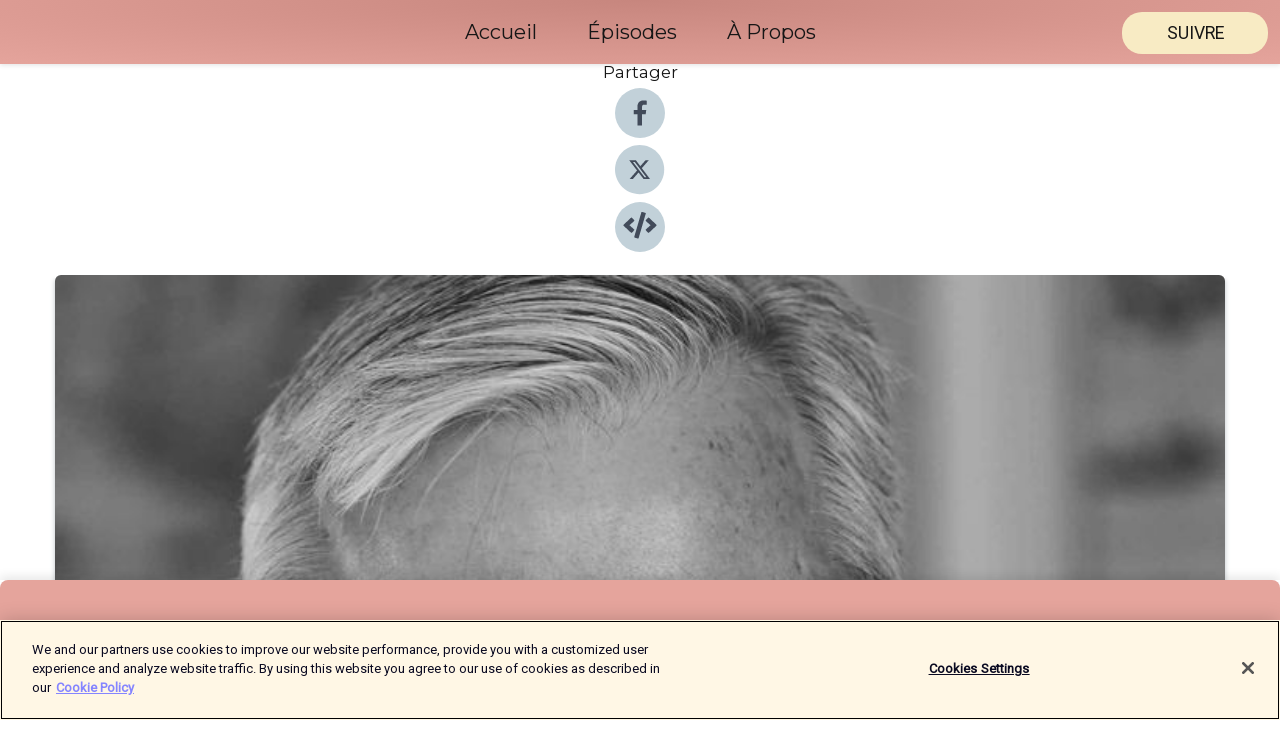

--- FILE ---
content_type: text/html; charset=utf-8
request_url: https://shows.acast.com/b47f5d26-e558-472e-9760-61ac69de0a9e/episodes/63c679b897a43d0011846ce0?
body_size: 35799
content:
<!DOCTYPE html><html><head><meta charSet="utf-8"/><meta name="viewport" content="width=device-width"/><meta name="theme-color" content="#e5a49c"/><link rel="icon" type="image/png" href="https://open-images.acast.com/shows/611d23c506c05e8ca7f406ce/1710411752636-d3bfe9076660b03ea86f25e0863e4642.jpeg?height=32"/><link rel="stylesheet" data-href="https://fonts.googleapis.com/css?family=Roboto|Montserrat" data-optimized-fonts="true"/><link type="application/rss+xml" rel="alternate" title="Métamorphose, éveille ta conscience !" href="https://feeds.acast.com/public/shows/metamorphose-le-podcast-qui-eveille-la-conscience"/><title>#3- Hubert Joly : La magie humaine dans le travail - Métamorphose, éveille ta conscience ! | Acast</title><meta name="description" content="Écouter #3- Hubert Joly : La magie humaine dans le travail de Métamorphose, éveille ta conscience !. Bienvenue dans la nouvelle série Métamorphose sur la “Psychologie Positive&quot; avec Guila Clara Kessous, coach, auteure et artiste metteuse en scène nommée &quot;artiste de l&#x27;UNESCO pour la paix&quot;. Durant 8 semaines, elle accueillera des personnalités inspirantes et expertes afin de vous aider à trouver des clés concrètes d’épanouissement au quotidien.Épisode #3Guila Clara Kessous reçoit Hubert Joly, enseignant à Harvard, fondateur d&#x27;une chaire à HEC et auteur. La quête de sens dans le milieu professionnel n’a jamais été aussi nécessaire que maintenant. La psychologie positive propose une capacité de meilleure compréhension non seulement du « pourquoi » je travaille mais « comment » je peux travailler de façon plus efficace, plus « optimaliste » en unissant optimisme et réalisme. Pour en parler aujourd’hui voyons avec Hubert Joly comment la magie humaine peut se mettre au service du bien commun.Avec Hubert Joly j&#x27;aborderai les thèmes suivants (extrait des questions) :Que doit-on faire en tant que patron pour remettre « de l’humain » au cœur de l’entreprise et en tant qu’employé pour remettre « de l’humain » au cœur de l’entreprise ? Vous parlez de « magie humaine » dans la troisième partie de votre ouvrage. Qu’est-ce que c’est ? Est ce que cette magie du lien a à voir avec la notion de gratitude si chère à la psychologie positive ?Est ce qu’être un leader c’est être un « tisseur » de liens, d’idées ? Et surtout est ce qu’un leader doit admettre sa vulnérabilité, ses failles ?Pour finir pourriez-vous nous donner un conseil pour améliorer notre vie professionnelle, une sorte de talisman que vous nous offririez inspiré de la psychologie positive ?Qui est Hubert Joly ?Hubert Joly a été président directeur général de plusieurs entreprises françaises et américaines et a été classé par la revue américaine Harvard Business Review parmi les 100 patrons les plus performants au monde. Il est enseignant à Harvard, a fondé une chaire à HEC dédiée à la quête de sens en entreprise et est auteur du livre « L’entreprise, une affaire de cœur ».Quelques citations de l&#x27;épisode #3 avec Hubert Joly: &quot;Je crois profondément que dans le cœur de chaque humain il y a un désir très profond de faire du bien à quelqu’un d’autre.&quot;&quot;La finalité d’une entreprise doit être de servir le bien commun.&quot;&quot;On change les comportements en changeant son comportement.&quot;Rejoignez-nous sur notre nouveau site Internet et abonnez-vous à notre Newsletter https://www.metamorphosepodcast.com/ Soutenez notre podcast en rejoignant dès maintenant la Tribu MétamorphoseRetrouvez Métamorphose, le podcast qui éveille la conscience sur Apple Podcast / Spotify / Google Podcasts / Deezer / YouTube / SoundCloud / CastBox/ TuneIn.Suivez l’actualité des épisodes Métamorphose Podcast sur Instagram, découvrez l’invité de la semaine et des surprises ;-)InstagramFacebookPhoto DR"/><meta name="keywords" content="Métamorphose, éveille ta conscience !,Bien-être, développement personnel, alimentation saine, spiritualité,psychologie, littérature,   Métamorphose,Anne Ghesquière,Métamorphose podcast,Stress,rentrée,Health &amp; Fitness, Education|Self-Improvement, Society &amp; Culture"/><meta property="fb:app_id" content="1835552990005756"/><meta property="og:type" content="video.other"/><meta property="og:title" content="#3- Hubert Joly : La magie humaine dans le travail | Métamorphose, éveille ta conscience !"/><meta property="og:description" content="Guila Clara Kessous reçoit dans la nouvelle série Métamorphose Hubert Joly professeur à Harvard et Chef d&#x27;entreprise "/><meta property="og:image" content="https://open-images.acast.com/shows/611d23c506c05e8ca7f406ce/1674120232295-5d4be64a0c31fd0d4aaeb89ab8e48acf.jpeg?height=315"/><meta property="og:image:width" content="315"/><meta property="og:image:height" content="315"/><meta property="og:url" content="https://shows.acast.com/metamorphose-le-podcast-qui-eveille-la-conscience/episodes/serie-la-psychologie-positive-3-hubert-joly-la-magie-humaine"/><meta property="og:audio" content="https://open.acast.com/public/streams/b47f5d26-e558-472e-9760-61ac69de0a9e/episodes/63c679b897a43d0011846ce0.mp3"/><meta property="og:audio:secure_url" content="https://open.acast.com/public/streams/b47f5d26-e558-472e-9760-61ac69de0a9e/episodes/63c679b897a43d0011846ce0.mp3"/><meta property="og:audio:type" content="audio/mpeg"/><meta name="twitter:card" content="player"/><meta name="twitter:url" content="https://shows.acast.com/metamorphose-le-podcast-qui-eveille-la-conscience/episodes/serie-la-psychologie-positive-3-hubert-joly-la-magie-humaine?ref=twitter"/><meta name="twitter:title" content="#3- Hubert Joly : La magie humaine dans le travail | Métamorphose, éveille ta conscience !"/><meta name="twitter:site" content="@acast"/><meta name="twitter:description" content="Le podcast du développement personnel, de l&#x27;alimentation saine, du bien-être, de la santé au naturel, de la psychologie et de la spiritualité"/><meta name="twitter:image" content="https://open-images.acast.com/shows/611d23c506c05e8ca7f406ce/1674120232295-5d4be64a0c31fd0d4aaeb89ab8e48acf.jpeg?height=500"/><meta name="twitter:player" content="https://embed.acast.com/$/b47f5d26-e558-472e-9760-61ac69de0a9e/63c679b897a43d0011846ce0??ref=twitter"/><meta name="twitter:player:width" content="400"/><meta name="twitter:player:height" content="190"/><link rel="apple-touch-icon" href="https://open-images.acast.com/shows/611d23c506c05e8ca7f406ce/1674120232295-5d4be64a0c31fd0d4aaeb89ab8e48acf.jpeg?height=60"/><link rel="apple-touch-icon" sizes="76x76" href="https://open-images.acast.com/shows/611d23c506c05e8ca7f406ce/1674120232295-5d4be64a0c31fd0d4aaeb89ab8e48acf.jpeg?height=72"/><link rel="apple-touch-icon" sizes="120x120" href="https://open-images.acast.com/shows/611d23c506c05e8ca7f406ce/1674120232295-5d4be64a0c31fd0d4aaeb89ab8e48acf.jpeg?height=120"/><link rel="apple-touch-icon" sizes="152x152" href="https://open-images.acast.com/shows/611d23c506c05e8ca7f406ce/1674120232295-5d4be64a0c31fd0d4aaeb89ab8e48acf.jpeg?height=152"/><link rel="alternate" type="application/json+oembed" href="https://shows.acast.com/api/oembed/b47f5d26-e558-472e-9760-61ac69de0a9e/63c679b897a43d0011846ce0"/><link rel="canonical" href="https://shows.acast.com/metamorphose-le-podcast-qui-eveille-la-conscience/episodes/serie-la-psychologie-positive-3-hubert-joly-la-magie-humaine"/><meta name="next-head-count" content="35"/><script type="text/javascript">
            (function (w, d, s, l, i) {
            w[l] = w[l] || []; w[l].push({
              'gtm.start':
                new Date().getTime(), event: 'gtm.js'
            }); var f = d.getElementsByTagName(s)[0],
              j = d.createElement(s), dl = l != 'dataLayer' ? '&l=' + l : ''; j.async = true; j.src =
                'https://www.googletagmanager.com/gtm.js?id=' + i + dl; f.parentNode.insertBefore(j, f);
          })(window, document, 'script', 'dataLayer', 'GTM-TN7LJVGR');</script><script type="text/javascript" src="https://cdn.cookielaw.org/consent/95cc7393-f677-4c0d-a249-abbd2bbe4231/OtAutoBlock.js"></script><script src="https://cdn.cookielaw.org/scripttemplates/otSDKStub.js" data-document-language="true" type="text/javascript" data-domain-script="95cc7393-f677-4c0d-a249-abbd2bbe4231"></script><script>function OptanonWrapper() { }</script><link rel="preload" href="/_next/static/css/21a6880349adffd5.css" as="style"/><link rel="stylesheet" href="/_next/static/css/21a6880349adffd5.css" data-n-g=""/><noscript data-n-css=""></noscript><script defer="" nomodule="" src="/_next/static/chunks/polyfills-c67a75d1b6f99dc8.js"></script><script src="/_next/static/chunks/webpack-df327beb42713f18.js" defer=""></script><script src="/_next/static/chunks/framework-0c7baedefba6b077.js" defer=""></script><script src="/_next/static/chunks/main-4e36df1213707c60.js" defer=""></script><script src="/_next/static/chunks/pages/_app-5705366bc2612c9e.js" defer=""></script><script src="/_next/static/chunks/29107295-52d5ccd9ad2558b9.js" defer=""></script><script src="/_next/static/chunks/257-d641aca84f2a97d6.js" defer=""></script><script src="/_next/static/chunks/646-2a49ecc9e97ef284.js" defer=""></script><script src="/_next/static/chunks/56-a3b1de0b6cd98599.js" defer=""></script><script src="/_next/static/chunks/pages/%5BshowId%5D/episodes/%5BepisodeId%5D-d28e1352f8cb2c35.js" defer=""></script><script src="/_next/static/IAEo1PJG76N2s-ezzkHD6/_buildManifest.js" defer=""></script><script src="/_next/static/IAEo1PJG76N2s-ezzkHD6/_ssgManifest.js" defer=""></script><style data-styled="" data-styled-version="5.3.11">.fAIITM{font-size:2rem;line-height:2rem;}/*!sc*/
data-styled.g2[id="Typography__H1-fsVRJa"]{content:"fAIITM,"}/*!sc*/
.TuejL{font-size:1.3rem;line-height:1.3rem;font-weight:bold;}/*!sc*/
data-styled.g3[id="Typography__H2-jQFsNJ"]{content:"TuejL,"}/*!sc*/
.idhiFy{font-size:1.05rem;line-height:1.05rem;}/*!sc*/
data-styled.g5[id="Typography__H4-fQhpZD"]{content:"idhiFy,"}/*!sc*/
.jsuaZQ{font-size:1rem;}/*!sc*/
data-styled.g6[id="Typography__Body-glXwcD"]{content:"jsuaZQ,"}/*!sc*/
.jzoSpE{-webkit-text-decoration:none;text-decoration:none;color:inherit;}/*!sc*/
data-styled.g13[id="Link__LinkElement-gcUHji"]{content:"jzoSpE,"}/*!sc*/
.ksGhUN.ksGhUN{font-size:1.1em;min-height:40px;min-width:146px;padding:8px 16px;overflow:hidden;display:-webkit-box;display:-webkit-flex;display:-ms-flexbox;display:flex;-webkit-text-decoration:none;text-decoration:none;-webkit-box-pack:center;-webkit-justify-content:center;-ms-flex-pack:center;justify-content:center;-webkit-transition:background-color 0.5s;transition:background-color 0.5s;border:none;}/*!sc*/
.ksGhUN.ksGhUN:hover{cursor:pointer;color:#161616;background-color:#dacda6;border:none;}/*!sc*/
.ksGhUN.ksGhUN:active{outline:0 !important;}/*!sc*/
.ksGhUN.ksGhUN:focus{outline:0 !important;}/*!sc*/
data-styled.g14[id="Buttons__StyledButton-evkogA"]{content:"ksGhUN,"}/*!sc*/
.bTZZBG{-webkit-align-self:center;-ms-flex-item-align:center;align-self:center;margin:0 5px;}/*!sc*/
data-styled.g15[id="Buttons__Wrapper-fDfwDG"]{content:"bTZZBG,"}/*!sc*/
.cMtxHd{color:#161616;background-color:#f8ebc4;border-radius:20px;}/*!sc*/
.cMtxHd:focus{border-color:#161616;color:#161616;background-color:#f8ebc4;border-radius:20px;}/*!sc*/
data-styled.g17[id="Buttons__ButtonBase-deOWHa"]{content:"cMtxHd,"}/*!sc*/
.jucQmV.jucQmV{text-transform:uppercase;}/*!sc*/
data-styled.g18[id="SubscribeButton__FollowButton-kYSCrx"]{content:"jucQmV,"}/*!sc*/
.esfzLv{position:absolute;right:12px;top:12px;}/*!sc*/
data-styled.g19[id="Drawer__SubscribeWrapper-fdZssw"]{content:"esfzLv,"}/*!sc*/
.dZdwwO{width:50px;height:50px;position:fixed;left:5px;top:5px;cursor:pointer;background:#f8ebc4;border-radius:20px;}/*!sc*/
.dZdwwO span,.dZdwwO:before,.dZdwwO:after{height:2px;border-radius:2px;width:40%;position:absolute;left:50%;margin-left:-25%;background:#161616;}/*!sc*/
.dZdwwO span{top:50%;margin-top:-1px;text-indent:-9999px;}/*!sc*/
.dZdwwO:before,.dZdwwO:after{content:'';-webkit-transition:all 0.3s ease;-webkit-transition:all 0.3s ease;transition:all 0.3s ease;}/*!sc*/
.dZdwwO:before{top:30%;width:30%;}/*!sc*/
.dZdwwO:after{bottom:30%;width:50%;}/*!sc*/
.dZdwwO span.active{display:none;}/*!sc*/
.dZdwwO.active:before{-webkit-transform:rotate(135deg);-webkit-transform:rotate(135deg);-ms-transform:rotate(135deg);transform:rotate(135deg);top:45%;width:50%;}/*!sc*/
.dZdwwO.active:after{-webkit-transform:rotate(-135deg);-webkit-transform:rotate(-135deg);-ms-transform:rotate(-135deg);transform:rotate(-135deg);top:45%;width:50%;}/*!sc*/
data-styled.g20[id="Drawer__Hamburger-jihBTa"]{content:"dZdwwO,"}/*!sc*/
.cFMpeB .ant-drawer-header{border-bottom:0px;}/*!sc*/
.cFMpeB .ant-list-item-content-single{-webkit-box-pack:center;-webkit-justify-content:center;-ms-flex-pack:center;justify-content:center;}/*!sc*/
data-styled.g22[id="Drawer__FullDrawer-cIjuH"]{content:"cFMpeB,"}/*!sc*/
.jHrFqn{z-index:1001;display:-webkit-box;display:-webkit-flex;display:-ms-flexbox;display:flex;-webkit-box-pack:center;-webkit-justify-content:center;-ms-flex-pack:center;justify-content:center;-webkit-align-items:center;-webkit-box-align:center;-ms-flex-align:center;align-items:center;background:#e5a49c;color:#161616;min-height:64px;box-shadow:0 1px 5px 0 rgba(0,0,0,0.12);background-image:radial-gradient( ellipse at top,#c7867e,#e5a49c );}/*!sc*/
data-styled.g27[id="Header__TopBarElement-jCfqCz"]{content:"jHrFqn,"}/*!sc*/
.kkFmye{width:100%;position:fixed;top:0px;left:0px;right:0px;background:transparent;margin:0px;padding:0;z-index:1001;}/*!sc*/
data-styled.g30[id="Header-fhmhdH"]{content:"kkFmye,"}/*!sc*/
.cAXslU{-webkit-align-items:center;-webkit-box-align:center;-ms-flex-align:center;align-items:center;display:-webkit-box;display:-webkit-flex;display:-ms-flexbox;display:flex;-webkit-box-pack:center;-webkit-justify-content:center;-ms-flex-pack:center;justify-content:center;text-align:center;font-size:12px;line-height:12px;font-weight:bold;text-transform:uppercase;margin:5px;}/*!sc*/
data-styled.g31[id="Subscribe__IconName-joHuOw"]{content:"cAXslU,"}/*!sc*/
.fmvySL{margin:5px 10px 5px 5px;}/*!sc*/
data-styled.g32[id="Subscribe__ButtonIconName-jvvJDm"]{content:"fmvySL,"}/*!sc*/
.bjeeWA{display:-webkit-box;display:-webkit-flex;display:-ms-flexbox;display:flex;padding:2px 5px;cursor:pointer;word-break:break-all;-webkit-text-decoration:none;text-decoration:none;border:1px solid #161616;margin:0px 5px;border-radius:15px;background:#e5a49c;color:#161616;}/*!sc*/
.bjeeWA path{fill:#161616;}/*!sc*/
.bjeeWA:hover{background:#161616;}/*!sc*/
.bjeeWA:hover .Subscribe__IconName-joHuOw{color:#e5a49c;}/*!sc*/
.bjeeWA:hover path{fill:#e5a49c;}/*!sc*/
data-styled.g33[id="Subscribe__SubscribeButton-iuXdSK"]{content:"bjeeWA,"}/*!sc*/
.iDZLbp{-webkit-align-items:center;-webkit-box-align:center;-ms-flex-align:center;align-items:center;display:-webkit-box;display:-webkit-flex;display:-ms-flexbox;display:flex;-webkit-box-pack:center;-webkit-justify-content:center;-ms-flex-pack:center;justify-content:center;margin:5px;}/*!sc*/
data-styled.g34[id="Subscribe__Icon-kulOCb"]{content:"iDZLbp,"}/*!sc*/
.jhFzSe{margin:5px 5px 5px 10px;}/*!sc*/
data-styled.g35[id="Subscribe__ButtonIcon-hylJEF"]{content:"jhFzSe,"}/*!sc*/
.bOVsmc{padding:10px 20px;background:#e5a49c;color:#161616;border-top:1px solid #c7867e;background-image:radial-gradient( ellipse at top,#ffc2ba,transparent ),radial-gradient(ellipse at bottom,#c7867e,transparent);margin-bottom:calc(140px - 4px);}/*!sc*/
data-styled.g36[id="Footer-dMCvEp"]{content:"bOVsmc,"}/*!sc*/
.iboUMz{display:-webkit-box;display:-webkit-flex;display:-ms-flexbox;display:flex;-webkit-flex-direction:column;-ms-flex-direction:column;flex-direction:column;justify-items:center;-webkit-align-items:center;-webkit-box-align:center;-ms-flex-align:center;align-items:center;}/*!sc*/
data-styled.g37[id="Footer__Content-dmqHcg"]{content:"iboUMz,"}/*!sc*/
.cVYDWG{text-align:center;padding:10px 0;color:#161616;}/*!sc*/
data-styled.g38[id="Footer__FooterText-dFsehJ"]{content:"cVYDWG,"}/*!sc*/
.jGzwzM{margin-top:20px;font-size:12px;text-align:center;padding:10px 0;color:#161616;}/*!sc*/
.jGzwzM a{color:#161616;-webkit-text-decoration:underline;text-decoration:underline;}/*!sc*/
data-styled.g39[id="Footer__FooterAcastText-gtKwXx"]{content:"jGzwzM,"}/*!sc*/
.cDyTQl.cDyTQl{width:100%;margin:64px auto 0px auto;min-height:100vh;}/*!sc*/
data-styled.g41[id="DefaultLayout__Body-cLUEfV"]{content:"cDyTQl,"}/*!sc*/
.iOGpAj .ant-modal-title{-webkit-letter-spacing:0px;-moz-letter-spacing:0px;-ms-letter-spacing:0px;letter-spacing:0px;font-family:'Telegraf-Bold';font-size:1.25rem;}/*!sc*/
data-styled.g42[id="DefaultLayout__ModalStyled-gYuvQJ"]{content:"iOGpAj,"}/*!sc*/
.dYsFaX{left:0px;right:0px;height:140px;z-index:999;position:fixed;bottom:0px;box-shadow:0 -3px 10px 0 rgba(0,0,0,0.1);background-color:transparent;text-align:center;}/*!sc*/
data-styled.g43[id="DefaultLayout__PlayerFooterElement-iYPywt"]{content:"dYsFaX,"}/*!sc*/
.gXgcXL{display:block;width:100%;height:140px;border:none;top:0px;position:absolute;}/*!sc*/
data-styled.g44[id="DefaultLayout__Iframe-dGHxkF"]{content:"gXgcXL,"}/*!sc*/
*{font-family:Roboto,Verdana,Geneva,Tahoma,sans-serif;}/*!sc*/
h1,h2,h3,h4,h5,h6{font-family:Montserrat;}/*!sc*/
body{margin:0;padding:0;line-height:1.5;-webkit-font-smoothing:antialiased;}/*!sc*/
a{-webkit-text-decoration:none;text-decoration:none;}/*!sc*/
a:hover{color:inherit;}/*!sc*/
.ant-modal-mask{z-index:1001!important;}/*!sc*/
.ant-modal-wrap{z-index:1001!important;}/*!sc*/
data-styled.g45[id="sc-global-enLAFf1"]{content:"sc-global-enLAFf1,"}/*!sc*/
.kkRkKW{-webkit-transition:all 0.3s ease-in-out;transition:all 0.3s ease-in-out;}/*!sc*/
.kkRkKW path{-webkit-transition:all 0.2s ease-in-out;transition:all 0.2s ease-in-out;}/*!sc*/
.kkRkKW:hover{-webkit-transform:scale(1.1);-ms-transform:scale(1.1);transform:scale(1.1);}/*!sc*/
.kkRkKW:hover path{fill:#ffffff;}/*!sc*/
.kkRkKW:hover circle{fill:#3b5998;}/*!sc*/
data-styled.g46[id="facebook__FacebookStyled-bhyJAj"]{content:"kkRkKW,"}/*!sc*/
.fqSfOD{-webkit-transition:all 0.3s ease-in-out;transition:all 0.3s ease-in-out;}/*!sc*/
.fqSfOD path{-webkit-transition:all 0.2s ease-in-out;transition:all 0.2s ease-in-out;}/*!sc*/
.fqSfOD:hover{-webkit-transform:scale(1.1);-ms-transform:scale(1.1);transform:scale(1.1);}/*!sc*/
.fqSfOD:hover path.logo{fill:#fafafa;}/*!sc*/
.fqSfOD:hover path.background{fill:#040404;}/*!sc*/
data-styled.g47[id="twitter__TwitterStyled-iHYlhf"]{content:"fqSfOD,"}/*!sc*/
.hIgNOY{-webkit-transition:all 0.3s ease-in-out;transition:all 0.3s ease-in-out;}/*!sc*/
.hIgNOY path{-webkit-transition:all 0.2s ease-in-out;transition:all 0.2s ease-in-out;}/*!sc*/
.hIgNOY:hover{-webkit-transform:scale(1.1);-ms-transform:scale(1.1);transform:scale(1.1);}/*!sc*/
.hIgNOY:hover path{fill:#ffffff;}/*!sc*/
.hIgNOY:hover circle{fill:#00bfa5;}/*!sc*/
data-styled.g48[id="embed__EmbedStyled-hGbveb"]{content:"hIgNOY,"}/*!sc*/
.fulAmV{display:-webkit-box;display:-webkit-flex;display:-ms-flexbox;display:flex;padding:0;list-style:none;-webkit-box-pack:center;-webkit-justify-content:center;-ms-flex-pack:center;justify-content:center;-webkit-align-items:center;-webkit-box-align:center;-ms-flex-align:center;align-items:center;-webkit-flex-direction:column;-ms-flex-direction:column;flex-direction:column;}/*!sc*/
.fulAmV li{margin:0 10px;}/*!sc*/
data-styled.g51[id="Socials__SocialIcons-gdSusr"]{content:"fulAmV,"}/*!sc*/
.dDciAv{text-align:center;color:#161616;}/*!sc*/
data-styled.g52[id="Socials__ItemTitle-dkqnEN"]{content:"dDciAv,"}/*!sc*/
.eLnnjM span[role='img']{margin-right:1rem;}/*!sc*/
.eLnnjM.eLnnjM{height:auto;font-size:1.1rem;border:0px !important;color:#161616;background-color:#f8ebc4;border:none;border-radius:20px;}/*!sc*/
.eLnnjM.eLnnjM:hover{-webkit-transform:scale(1.03);-ms-transform:scale(1.03);transform:scale(1.03);cursor:pointer;color:#161616;}/*!sc*/
data-styled.g53[id="PlayButton__PlayButtonStyled-PLKwP"]{content:"eLnnjM,"}/*!sc*/
.ioAIAL{-webkit-align-items:flex-start !important;-webkit-box-align:flex-start !important;-ms-flex-align:flex-start !important;align-items:flex-start !important;-webkit-box-pack:start;-webkit-justify-content:flex-start;-ms-flex-pack:start;justify-content:flex-start;background-color:#fefefe;border-radius:8px;padding:10px 15px !important;margin-top:6px;}/*!sc*/
.ioAIAL .ant-list-item-action{display:-webkit-inline-box;display:-webkit-inline-flex;display:-ms-inline-flexbox;display:inline-flex;-webkit-align-items:center;-webkit-box-align:center;-ms-flex-align:center;align-items:center;margin-inline-start:12px !important;}/*!sc*/
.ioAIAL .ant-list-item-action li{height:100%;display:-webkit-box;display:-webkit-flex;display:-ms-flexbox;display:flex;-webkit-align-items:center;-webkit-box-align:center;-ms-flex-align:center;align-items:center;-webkit-box-pack:center;-webkit-justify-content:center;-ms-flex-pack:center;justify-content:center;}/*!sc*/
data-styled.g54[id="EpisodeListItem__ListItemStyled-iBBHlu"]{content:"ioAIAL,"}/*!sc*/
.iiDLiW{margin-bottom:0.1em;font-weight:bold;}/*!sc*/
data-styled.g55[id="EpisodeListItem__TitleStyled-bnvvwp"]{content:"iiDLiW,"}/*!sc*/
.bUVPdL{width:98px;height:98px;margin-right:10px;border-radius:8px;}/*!sc*/
data-styled.g56[id="EpisodeListItem__EpisodeCover-dETuO"]{content:"bUVPdL,"}/*!sc*/
.jSKFLZ{word-break:break-word;word-wrap:break-word;overflow-wrap:break-word;margin:15px 0px 5px 0px;line-height:21px;height:40px;overflow:hidden;text-overflow:ellipsis;-webkit-line-clamp:2;display:-webkit-box;-webkit-box-orient:vertical;color:#424B5A;}/*!sc*/
data-styled.g57[id="EpisodeListItem__FeatCardSummary-ixygAI"]{content:"jSKFLZ,"}/*!sc*/
.ibWqjy{display:-webkit-box;display:-webkit-flex;display:-ms-flexbox;display:flex;-webkit-flex-direction:column;-ms-flex-direction:column;flex-direction:column;-webkit-box-pack:top;-webkit-justify-content:top;-ms-flex-pack:top;justify-content:top;width:100%;min-height:98px;}/*!sc*/
data-styled.g58[id="EpisodeListItem__EpisodeInfo-dMuDjN"]{content:"ibWqjy,"}/*!sc*/
.hVOIhM{font-size:12px;color:#424B5A;padding:5px 10px 5px 0px;}/*!sc*/
.hVOIhM span[role='img']{margin-right:5px;}/*!sc*/
data-styled.g59[id="EpisodeListItem__Duration-ZldaQ"]{content:"hVOIhM,"}/*!sc*/
.fuCtWx{font-size:12px;color:#424B5A;padding:5px 10px;}/*!sc*/
.fuCtWx span[role='img']{margin-right:5px;}/*!sc*/
data-styled.g60[id="EpisodeListItem__DatePublish-ibxPoH"]{content:"fuCtWx,"}/*!sc*/
.HauGd{font-size:12px;color:#424B5A;padding:5px 10px;}/*!sc*/
data-styled.g61[id="EpisodeListItem__Seasons-cKCWbE"]{content:"HauGd,"}/*!sc*/
.inYIcH{padding:15px 10px;border-top:slimBorder;border-right:slimBorder;border-left:slimBorder;border-bottom:none;text-align:justify;max-height:150px;overflow:hidden;border-radius:4px;box-shadow:inset 0 -10px 10px -10px rgba(0,0,0,0.25);}/*!sc*/
data-styled.g63[id="EpisodeSummary__Wrapper-fDPOry"]{content:"inYIcH,"}/*!sc*/
.jlpHIe{margin:0 5px;}/*!sc*/
data-styled.g65[id="Episode__Dot-crDYYK"]{content:"jlpHIe,"}/*!sc*/
.gkykcU{max-width:1200px;margin:30px auto;padding:0 15px;}/*!sc*/
data-styled.g66[id="Episode__Wrapper-kRXjvm"]{content:"gkykcU,"}/*!sc*/
.cVEzJV{position:relative;padding-bottom:100%;display:block;box-shadow:#bdc3c7 0 5px 5px;width:100%;margin:0 auto;}/*!sc*/
data-styled.g67[id="Episode__Cover-kvqYbk"]{content:"cVEzJV,"}/*!sc*/
.lclhAL{position:absolute;left:0;height:auto;width:100%;border-radius:6px;-webkit-transition:all 0.5s ease-in;transition:all 0.5s ease-in;}/*!sc*/
data-styled.g68[id="Episode__Image-hfuGvq"]{content:"lclhAL,"}/*!sc*/
.eeFwQc{padding:15px 0 15px 0;margin:0px 0px;}/*!sc*/
data-styled.g69[id="Episode__TitleWrapper-iSiqHS"]{content:"eeFwQc,"}/*!sc*/
.glAVQZ{display:-webkit-box;display:-webkit-flex;display:-ms-flexbox;display:flex;-webkit-flex-direction:row;-ms-flex-direction:row;flex-direction:row;-webkit-align-items:center;-webkit-box-align:center;-ms-flex-align:center;align-items:center;-webkit-box-pack:justify;-webkit-justify-content:space-between;-ms-flex-pack:justify;justify-content:space-between;width:100%;padding-right:30px;}/*!sc*/
data-styled.g70[id="Episode__EpisodeInfoWrapperWithButton-elobSB"]{content:"glAVQZ,"}/*!sc*/
.hcCOhk{display:-webkit-box;display:-webkit-flex;display:-ms-flexbox;display:flex;margin-right:15px;}/*!sc*/
data-styled.g71[id="Episode__EpisodeInfoWrapper-faoqtZ"]{content:"hcCOhk,"}/*!sc*/
.GFrje{display:block;margin-bottom:5px;}/*!sc*/
data-styled.g72[id="Episode__DatePublish-eUcRXA"]{content:"GFrje,"}/*!sc*/
.ZGbYc{margin:5vh 0;}/*!sc*/
data-styled.g73[id="Episode__MoreEpisodes-kFxnzW"]{content:"ZGbYc,"}/*!sc*/
.jmTpns{display:-webkit-box;display:-webkit-flex;display:-ms-flexbox;display:flex;text-align:center;-webkit-box-pack:center;-webkit-justify-content:center;-ms-flex-pack:center;justify-content:center;margin-top:20px;margin-bottom:-10px;}/*!sc*/
data-styled.g75[id="Episode__ButtonWrapper-iVKpxA"]{content:"jmTpns,"}/*!sc*/
</style><link rel="stylesheet" href="https://fonts.googleapis.com/css?family=Roboto|Montserrat"/></head><body><div id="__next"><section class="ant-layout css-17eed5t"><header class="Header-fhmhdH kkFmye"><div class="Header__TopBarElement-jCfqCz jHrFqn"><div class="ant-row ant-row-end css-17eed5t"><div class="Drawer__Hamburger-jihBTa dZdwwO"><span class=""></span></div><div class="Drawer__SubscribeWrapper-fdZssw esfzLv"><div><button id="drawer-follow-button" type="button" class="ant-btn css-17eed5t ant-btn-default Buttons__StyledButton-evkogA ksGhUN Buttons__ButtonBase-deOWHa SubscribeButton__FollowButton-kYSCrx cMtxHd jucQmV"><span class="Buttons__Wrapper-fDfwDG bTZZBG">Suivre</span></button></div></div></div></div></header><main class="ant-layout-content DefaultLayout__Body-cLUEfV cDyTQl css-17eed5t"><div class="Episode__Wrapper-kRXjvm gkykcU"><div class="ant-row ant-row-center css-17eed5t" style="margin-left:-10px;margin-right:-10px"><div style="padding-left:10px;padding-right:10px" class="ant-col ant-col-xs-0 ant-col-sm-0 ant-col-md-2 css-17eed5t"><div><h4 class="Typography__H4-fQhpZD Socials__ItemTitle-dkqnEN idhiFy dDciAv">Partager</h4><ul class="Socials__SocialIcons-gdSusr fulAmV"><li id="share-icon-facebook"><a href="http://www.facebook.com/sharer/sharer.php?u=https://shows.acast.com/metamorphose-le-podcast-qui-eveille-la-conscience/episodes/serie-la-psychologie-positive-3-hubert-joly-la-magie-humaine" target="_blank" rel="noopener noreferrer"><svg viewBox="-384 -256 1024 1024" width="50" height="50" class="facebook__FacebookStyled-bhyJAj kkRkKW"><circle cx="128" cy="256" r="512" fill="#C2D1D9"></circle><path fill="#424B5A" d="M76.7 512V283H0v-91h76.7v-71.7C76.7 42.4 124.3 0 193.8 0c33.3 0 61.9 2.5 70.2 3.6V85h-48.2c-37.8 0-45.1 18-45.1 44.3V192H256l-11.7 91h-73.6v229"></path></svg></a></li><li id="share-icon-twitter"><a href="http://x.com/intent/tweet?url=https://shows.acast.com/metamorphose-le-podcast-qui-eveille-la-conscience/episodes/serie-la-psychologie-positive-3-hubert-joly-la-magie-humaine&amp;via=acast&amp;text=Métamorphose, éveille ta conscience !" target="_blank" rel="noopener noreferrer"><svg xmlns="http://www.w3.org/2000/svg" shape-rendering="geometricPrecision" text-rendering="geometricPrecision" image-rendering="optimizeQuality" fill-rule="evenodd" clip-rule="evenodd" viewBox="0 0 520 520" width="50" height="50" class="twitter__TwitterStyled-iHYlhf fqSfOD"><path class="background" fill="#C2D1D9" d="M256 0c141.385 0 256 114.615 256 256S397.385 512 256 512 0 397.385 0 256 114.615 0 256 0z"></path><path class="logo" fill="#424B5A" fill-rule="nonzero" d="M318.64 157.549h33.401l-72.973 83.407 85.85 113.495h-67.222l-52.647-68.836-60.242 68.836h-33.423l78.052-89.212-82.354-107.69h68.924l47.59 62.917 55.044-62.917zm-11.724 176.908h18.51L205.95 176.493h-19.86l120.826 157.964z"></path></svg></a></li><li id="share-icon-embed"><a><svg viewBox="-160 -190 960 960" width="50" height="50" class="embed__EmbedStyled-hGbveb hIgNOY"><circle cx="320" cy="290" r="480" fill="#C2D1D9"></circle><path fill="#424B5A" d="M278.9 511.5l-61-17.7c-6.4-1.8-10-8.5-8.2-14.9L346.2 8.7c1.8-6.4 8.5-10 14.9-8.2l61 17.7c6.4 1.8 10 8.5 8.2 14.9L293.8 503.3c-1.9 6.4-8.5 10.1-14.9 8.2zm-114-112.2l43.5-46.4c4.6-4.9 4.3-12.7-.8-17.2L117 256l90.6-79.7c5.1-4.5 5.5-12.3.8-17.2l-43.5-46.4c-4.5-4.8-12.1-5.1-17-.5L3.8 247.2c-5.1 4.7-5.1 12.8 0 17.5l144.1 135.1c4.9 4.6 12.5 4.4 17-.5zm327.2.6l144.1-135.1c5.1-4.7 5.1-12.8 0-17.5L492.1 112.1c-4.8-4.5-12.4-4.3-17 .5L431.6 159c-4.6 4.9-4.3 12.7.8 17.2L523 256l-90.6 79.7c-5.1 4.5-5.5 12.3-.8 17.2l43.5 46.4c4.5 4.9 12.1 5.1 17 .6z"></path></svg></a></li></ul></div></div><div style="padding-left:10px;padding-right:10px" class="ant-col ant-col-xs-12 ant-col-sm-12 ant-col-md-6 css-17eed5t"><div class="Episode__Cover-kvqYbk cVEzJV"><img src="https://open-images.acast.com/shows/611d23c506c05e8ca7f406ce/1674120232295-5d4be64a0c31fd0d4aaeb89ab8e48acf.jpeg?height=750" alt="cover art for #3- Hubert Joly : La magie humaine dans le travail" class="Episode__Image-hfuGvq lclhAL"/></div><br/><button episode="[object Object]" type="button" class="ant-btn css-17eed5t ant-btn-default ant-btn-lg ant-btn-block PlayButton__PlayButtonStyled-PLKwP eLnnjM"><span role="img" aria-label="play-circle" class="anticon anticon-play-circle"><svg viewBox="64 64 896 896" focusable="false" data-icon="play-circle" width="1em" height="1em" fill="currentColor" aria-hidden="true"><path d="M512 64C264.6 64 64 264.6 64 512s200.6 448 448 448 448-200.6 448-448S759.4 64 512 64zm144.1 454.9L437.7 677.8a8.02 8.02 0 01-12.7-6.5V353.7a8 8 0 0112.7-6.5L656.1 506a7.9 7.9 0 010 12.9z"></path></svg></span>Play</button></div><div style="padding-left:10px;padding-right:10px" class="ant-col ant-col-xs-24 ant-col-sm-24 ant-col-md-16 css-17eed5t"><div class="ant-row css-17eed5t"><h1 class="Typography__H1-fsVRJa fAIITM">Métamorphose, éveille ta conscience !</h1></div><div class="ant-row css-17eed5t"><div class="Episode__TitleWrapper-iSiqHS eeFwQc"><h2 class="Typography__H2-jQFsNJ TuejL">#3- Hubert Joly : La magie humaine dans le travail</h2><div class="Episode__EpisodeInfoWrapperWithButton-elobSB glAVQZ"><div class="Episode__EpisodeInfoWrapper-faoqtZ hcCOhk"><div><span>Saison<!-- --> <!-- -->5</span>, <span>Ep.<!-- --> <!-- -->3</span></div><div class="Episode__Dot-crDYYK jlpHIe">•</div><time dateTime="2023-01-20T02:00:23.637Z" class="Episode__DatePublish-eUcRXA GFrje">vendredi 20 janvier 2023</time></div></div></div></div><div class="EpisodeSummary__Wrapper-fDPOry inYIcH"><div><p>Bienvenue dans la nouvelle série Métamorphose sur la “Psychologie Positive" avec Guila Clara Kessous, coach, auteure et artiste metteuse en scène nommée "artiste de l'UNESCO pour la paix". Durant 8 semaines, elle accueillera des personnalités inspirantes et expertes afin de vous aider à trouver des clés concrètes d’épanouissement au quotidien.</p><p><br /></p><p><strong>Épisode #3</strong></p><p>Guila Clara Kessous reçoit Hubert Joly, enseignant à Harvard, fondateur d'une chaire à HEC et auteur. La quête de sens dans le milieu professionnel n’a jamais été aussi nécessaire que maintenant. La psychologie positive propose une capacité de meilleure compréhension non seulement du « pourquoi » je travaille mais « comment » je peux travailler de façon plus efficace, plus « optimaliste » en unissant optimisme et réalisme. Pour en parler aujourd’hui voyons avec Hubert Joly comment la magie humaine peut se mettre au service du bien commun.</p><p><br /></p><p><strong>Avec Hubert Joly j'aborderai les thèmes suivants (extrait des questions) :</strong></p><ul><li>Que doit-on faire en tant que patron pour remettre « de l’humain » au cœur de l’entreprise et en tant qu’employé pour remettre « de l’humain » au cœur de l’entreprise ? </li><li>Vous parlez de « magie humaine » dans la troisième partie de votre ouvrage. Qu’est-ce que c’est ? Est ce que cette magie du lien a à voir avec la notion de gratitude si chère à la psychologie positive ?</li><li>Est ce qu’être un leader c’est être un « tisseur » de liens, d’idées ? Et surtout est ce qu’un leader doit admettre sa vulnérabilité, ses failles ?</li><li>Pour finir pourriez-vous nous donner un conseil pour améliorer notre vie professionnelle, une sorte de talisman que vous nous offririez inspiré de la psychologie positive ?</li></ul><p><br /></p><p><strong>Qui est Hubert Joly ?</strong></p><p>Hubert Joly a été président directeur général de plusieurs entreprises françaises et américaines et a été classé par la revue américaine <a href="https://fr.wikipedia.org/wiki/Harvard_Business_Review" rel="nofollow" target="_blank">Harvard Business Review</a> parmi les 100 patrons les plus performants au monde. Il est enseignant à Harvard, a fondé une chaire à HEC dédiée à la quête de sens en entreprise et est auteur du livre « L’entreprise, une affaire de cœur ».</p><p><br /></p><p><strong>Quelques citations de l'épisode #3 avec Hubert Joly: </strong></p><p>"Je crois profondément que dans le cœur de chaque humain il y a un désir très profond de faire du bien à quelqu’un d’autre."</p><p>"La finalité d’une entreprise doit être de servir le bien commun."</p><p>"On change les comportements en changeant son comportement."</p><p><br /></p><p>Rejoignez-nous sur notre nouveau site Internet et abonnez-vous à notre Newsletter https://<a href="https://www.metamorphosepodcast.com/" rel="nofollow" target="_blank">www.metamorphosepodcast.com/ </a></p><p>Soutenez notre podcast en rejoignant dès maintenant la <a href="http://www.patreon.com/metamorphose" rel="nofollow" target="_blank">Tribu Métamorphose</a></p><p>Retrouvez Métamorphose, le podcast qui éveille la conscience sur Apple Podcast / <a href="https://open.spotify.com/show/4hHandfWA1QXgEEBod4egE" rel="nofollow" target="_blank">Spotify</a> / Google Podcasts / Deezer / YouTube / SoundCloud / CastBox/ TuneIn.</p><p>Suivez l’actualité des épisodes Métamorphose Podcast sur Instagram, découvrez l’invité de la semaine et des surprises ;-)</p><p><a href="https://www.instagram.com/metamorphosepodcast/?hl=fr" rel="nofollow" target="_blank">Instagram</a></p><p><a href="https://www.facebook.com/metamorphosepodcast/" rel="nofollow" target="_blank">Facebook</a></p><p><br /></p><p>Photo DR</p></div></div><button type="button" class="ant-btn css-17eed5t ant-btn-text"><span role="img" aria-label="caret-down" class="anticon anticon-caret-down"><svg viewBox="0 0 1024 1024" focusable="false" data-icon="caret-down" width="1em" height="1em" fill="currentColor" aria-hidden="true"><path d="M840.4 300H183.6c-19.7 0-30.7 20.8-18.5 35l328.4 380.8c9.4 10.9 27.5 10.9 37 0L858.9 335c12.2-14.2 1.2-35-18.5-35z"></path></svg></span>Show more</button><div class="Episode__ButtonWrapper-iVKpxA jmTpns"></div><div class="ant-row ant-row-left css-17eed5t" style="margin-top:-5px;margin-bottom:-5px"><a href="https://feeds.acast.com/public/shows/metamorphose-le-podcast-qui-eveille-la-conscience" id="subscribe-item-RSS" target="_blank" rel="noopener noreferrer nofollow" class="Subscribe__SubscribeButton-iuXdSK bjeeWA"><div class="Subscribe__Icon-kulOCb Subscribe__ButtonIcon-hylJEF iDZLbp jhFzSe"><svg viewBox="0 0 40 40" width="15" height="15"><path fill-rule="evenodd" clip-rule="evenodd" d="M1.48178 0.000801672C22.4588 0.750313 39.2494 17.6483 39.9992 38.5179C40.026 39.3216 39.3744 39.991 38.571 39.9998H34.2863C33.5186 39.9998 32.8938 39.3841 32.8581 38.616C32.1529 21.5491 18.4598 7.84699 1.39252 7.1507C0.615921 7.11506 0.00892639 6.49006 0.00892639 5.72248V1.42902C0.00892639 0.625313 0.678406 -0.0260538 1.48178 0.000801672ZM27.1184 38.4915C26.3686 24.6912 15.3177 13.6224 1.49963 12.8724C0.687332 12.828 0 13.4798 0 14.3006V18.5946C0 19.3441 0.580215 19.9779 1.33003 20.0228C11.3098 20.6741 19.3167 28.6546 19.9684 38.661C20.013 39.411 20.6468 39.991 21.3966 39.991H25.6902C26.5114 39.991 27.163 39.3035 27.1184 38.4915ZM11.4436 34.2781C11.4436 37.4383 8.88177 39.991 5.73075 39.991C2.57973 39.991 0.00892639 37.429 0.00892639 34.2781C0.00892639 31.1273 2.5708 28.5653 5.72182 28.5653C8.87284 28.5653 11.4436 31.118 11.4436 34.2781Z" fill="white"></path></svg></div><div class="Typography__Body-glXwcD Subscribe__IconName-joHuOw Subscribe__ButtonIconName-jvvJDm jsuaZQ cAXslU fmvySL">RSS</div></a></div></div></div><div class="Episode__MoreEpisodes-kFxnzW ZGbYc"><div><div class="ant-row ant-row-space-between css-17eed5t"><h4 class="Typography__H4-fQhpZD idhiFy">More episodes</h4><a href="/metamorphose-le-podcast-qui-eveille-la-conscience/episodes" class="Link__LinkElement-gcUHji jzoSpE"><h4 class="Typography__H4-fQhpZD idhiFy">View all episodes</h4></a></div><div class="ant-list ant-list-split css-17eed5t"><div class="ant-spin-nested-loading css-17eed5t"><div class="ant-spin-container"><ul class="ant-list-items"><li class="ant-list-item EpisodeListItem__ListItemStyled-iBBHlu ioAIAL"><a id="episode-card-Addictions_?_Hackez_votre_cerveau_avec_le_mentaliste_Fabien_Olicard_#659" href="/metamorphose-le-podcast-qui-eveille-la-conscience/episodes/addictions-hackez-votre-cerveau-avec-le-mentaliste-fabien-ol" class="Link__LinkElement-gcUHji jzoSpE"><span class="ant-avatar ant-avatar-circle ant-avatar-image EpisodeListItem__EpisodeCover-dETuO bUVPdL css-17eed5t"><img src="https://open-images.acast.com/shows/611d23c506c05e8ca7f406ce/1768925063485-a01d4fbd-6839-4782-83cc-b41036f02b6a.jpeg?height=250"/></span></a><div class="EpisodeListItem__EpisodeInfo-dMuDjN ibWqjy"><a id="episode-card-Addictions_?_Hackez_votre_cerveau_avec_le_mentaliste_Fabien_Olicard_#659" href="/metamorphose-le-podcast-qui-eveille-la-conscience/episodes/addictions-hackez-votre-cerveau-avec-le-mentaliste-fabien-ol" class="Link__LinkElement-gcUHji jzoSpE"><h2 class="Typography__H2-jQFsNJ EpisodeListItem__TitleStyled-bnvvwp TuejL iiDLiW">659. Addictions ? Hackez votre cerveau avec le mentaliste Fabien Olicard #659</h2></a><div><span class="EpisodeListItem__Duration-ZldaQ hVOIhM"><span role="img" aria-label="clock-circle" class="anticon anticon-clock-circle"><svg viewBox="64 64 896 896" focusable="false" data-icon="clock-circle" width="1em" height="1em" fill="currentColor" aria-hidden="true"><path d="M512 64C264.6 64 64 264.6 64 512s200.6 448 448 448 448-200.6 448-448S759.4 64 512 64zm0 820c-205.4 0-372-166.6-372-372s166.6-372 372-372 372 166.6 372 372-166.6 372-372 372z"></path><path d="M686.7 638.6L544.1 535.5V288c0-4.4-3.6-8-8-8H488c-4.4 0-8 3.6-8 8v275.4c0 2.6 1.2 5 3.3 6.5l165.4 120.6c3.6 2.6 8.6 1.8 11.2-1.7l28.6-39c2.6-3.7 1.8-8.7-1.8-11.2z"></path></svg></span> <!-- -->57:41</span>|<time dateTime="2026-01-19T02:00:00.000Z" class="EpisodeListItem__DatePublish-ibxPoH fuCtWx"><span role="img" aria-label="calendar" class="anticon anticon-calendar"><svg viewBox="64 64 896 896" focusable="false" data-icon="calendar" width="1em" height="1em" fill="currentColor" aria-hidden="true"><path d="M880 184H712v-64c0-4.4-3.6-8-8-8h-56c-4.4 0-8 3.6-8 8v64H384v-64c0-4.4-3.6-8-8-8h-56c-4.4 0-8 3.6-8 8v64H144c-17.7 0-32 14.3-32 32v664c0 17.7 14.3 32 32 32h736c17.7 0 32-14.3 32-32V216c0-17.7-14.3-32-32-32zm-40 656H184V460h656v380zM184 392V256h128v48c0 4.4 3.6 8 8 8h56c4.4 0 8-3.6 8-8v-48h256v48c0 4.4 3.6 8 8 8h56c4.4 0 8-3.6 8-8v-48h128v136H184z"></path></svg></span> <!-- -->lundi 19 janvier 2026</time>|<span class="EpisodeListItem__Seasons-cKCWbE HauGd"><span>Saison<!-- --> <!-- -->8</span>, <span>Ep.<!-- --> <!-- -->659</span></span></div><div class="EpisodeListItem__FeatCardSummary-ixygAI jSKFLZ">Anne Ghesquière reçoit le mentaliste Fabien Olicard. Pourquoi est-il si difficile de se libérer d’une addiction ? Pourquoi la volonté seule ne suffit-elle pas ? Comment piéger notre cerveau pour en sortir ? Quelle est la différence entre être abstinent et être réellement libéré ? Fabien Olicard partage avec nous son expérience, des outils simples et sa méthode pour se libérer de ses addictions sans souffrance, sans culpabilité, sans combat intérieur perpétuel. Fumer, vapoter, scroller, grignoter... quelle que soit votre dépendance, devenez non addict ! Son livre, Libérez-vous de votre addiction est paru aux éditions First. Épisode #659Quelques citations du podcast avec Fabien Olicard : "Nous ne sommes pas tous égaux vis-à-vis de telle ou telle substance.""Il n’y a pas de moment magique où ce serait potentiellement plus simple d’arrêter.""Connaître ses addictions, c’est mieux se connaître aussi."À réécouter : #603 Êtes-vous en manque de temps ou victime d’une illusion ?#494 Votre attention, votre super pouvoir #399 Votre idée va devenir une réalité #381 Mieux comprendre la manipulationRecevez chaque semaine l’inspirante newsletter Métamorphose par Anne GhesquièreDécouvrez Objectif Métamorphose, notre programme en 12 étapes pour partir à la rencontre de soi-même.Suivez nos RS : Insta, Facebook &amp; TikTokAbonnez-vous sur Apple Podcast / Spotify / Deezer / CastBox / YoutubeSoutenez Métamorphose en rejoignant la Tribu MétamorphoseThèmes abordés lors du podcast avec Fabien Olicard :00:00	Introduction01:30 L’invité03:00 Le parcours addiction de Fabien Olicard07:49 Différences libéré / abstinent11:15 Les différents profils face à l’addiction14:52 L’hypocrisie de la nicotine16:46 Flirter avec le manque19:00 Le temps consacré à l’addiction21:30 Le scrolling25:27 Astuce pour débrancher le cerveau28:06 Quand arrêter ?30:30 Faut-il un désir profond pour arrêter ?33:30 La méthode40:33 Satisfaire sa dopamine autrement44:12 Gratitude et célébration45:30 La technique de dissociation47:40 L’impact de la fréquence51:32 L’effet placeboAvant-propos et précautions à l'écoute du podcast Photo DR</div></div><ul class="ant-list-item-action"><li><button episode="[object Object]" type="button" class="ant-btn css-17eed5t ant-btn-default ant-btn-lg PlayButton__PlayButtonStyled-PLKwP eLnnjM"><span role="img" aria-label="play-circle" class="anticon anticon-play-circle"><svg viewBox="64 64 896 896" focusable="false" data-icon="play-circle" width="1em" height="1em" fill="currentColor" aria-hidden="true"><path d="M512 64C264.6 64 64 264.6 64 512s200.6 448 448 448 448-200.6 448-448S759.4 64 512 64zm144.1 454.9L437.7 677.8a8.02 8.02 0 01-12.7-6.5V353.7a8 8 0 0112.7-6.5L656.1 506a7.9 7.9 0 010 12.9z"></path></svg></span>Play</button></li></ul></li><li class="ant-list-item EpisodeListItem__ListItemStyled-iBBHlu ioAIAL"><a id="episode-card-Retrouver_son_énergie_quand_la_fatigue_s’installe_avec_Esther_Schmitt_[sélection_week-end]" href="/metamorphose-le-podcast-qui-eveille-la-conscience/episodes/jarrete-de-me-sentir-fatiguee-avec-esther-schmitt-rediffusio" class="Link__LinkElement-gcUHji jzoSpE"><span class="ant-avatar ant-avatar-circle ant-avatar-image EpisodeListItem__EpisodeCover-dETuO bUVPdL css-17eed5t"><img src="https://open-images.acast.com/shows/611d23c506c05e8ca7f406ce/1768487505679-48d86e02-fa69-470b-9756-e2291163ee2b.jpeg?height=250"/></span></a><div class="EpisodeListItem__EpisodeInfo-dMuDjN ibWqjy"><a id="episode-card-Retrouver_son_énergie_quand_la_fatigue_s’installe_avec_Esther_Schmitt_[sélection_week-end]" href="/metamorphose-le-podcast-qui-eveille-la-conscience/episodes/jarrete-de-me-sentir-fatiguee-avec-esther-schmitt-rediffusio" class="Link__LinkElement-gcUHji jzoSpE"><h2 class="Typography__H2-jQFsNJ EpisodeListItem__TitleStyled-bnvvwp TuejL iiDLiW">178. Retrouver son énergie quand la fatigue s’installe avec Esther Schmitt [sélection week-end]</h2></a><div><span class="EpisodeListItem__Duration-ZldaQ hVOIhM"><span role="img" aria-label="clock-circle" class="anticon anticon-clock-circle"><svg viewBox="64 64 896 896" focusable="false" data-icon="clock-circle" width="1em" height="1em" fill="currentColor" aria-hidden="true"><path d="M512 64C264.6 64 64 264.6 64 512s200.6 448 448 448 448-200.6 448-448S759.4 64 512 64zm0 820c-205.4 0-372-166.6-372-372s166.6-372 372-372 372 166.6 372 372-166.6 372-372 372z"></path><path d="M686.7 638.6L544.1 535.5V288c0-4.4-3.6-8-8-8H488c-4.4 0-8 3.6-8 8v275.4c0 2.6 1.2 5 3.3 6.5l165.4 120.6c3.6 2.6 8.6 1.8 11.2-1.7l28.6-39c2.6-3.7 1.8-8.7-1.8-11.2z"></path></svg></span> <!-- -->46:24</span>|<time dateTime="2026-01-17T02:00:00.000Z" class="EpisodeListItem__DatePublish-ibxPoH fuCtWx"><span role="img" aria-label="calendar" class="anticon anticon-calendar"><svg viewBox="64 64 896 896" focusable="false" data-icon="calendar" width="1em" height="1em" fill="currentColor" aria-hidden="true"><path d="M880 184H712v-64c0-4.4-3.6-8-8-8h-56c-4.4 0-8 3.6-8 8v64H384v-64c0-4.4-3.6-8-8-8h-56c-4.4 0-8 3.6-8 8v64H144c-17.7 0-32 14.3-32 32v664c0 17.7 14.3 32 32 32h736c17.7 0 32-14.3 32-32V216c0-17.7-14.3-32-32-32zm-40 656H184V460h656v380zM184 392V256h128v48c0 4.4 3.6 8 8 8h56c4.4 0 8-3.6 8-8v-48h256v48c0 4.4 3.6 8 8 8h56c4.4 0 8-3.6 8-8v-48h128v136H184z"></path></svg></span> <!-- -->samedi 17 janvier 2026</time>|<span class="EpisodeListItem__Seasons-cKCWbE HauGd"><span>Saison<!-- --> <!-- -->8</span>, <span>Ep.<!-- --> <!-- -->178</span></span></div><div class="EpisodeListItem__FeatCardSummary-ixygAI jSKFLZ">Anne Ghesquière reçoit Esther Schmitt, naturopathe, diplômée en nutrition, formée à la chronobiologie alimentaire et à l’Access Consciousness. Pourquoi tant de personnes ressentent-elles une fatigue persistante ? Comment l’alimentation, la détox, la gestion des émotions et un mental bien entraîné peuvent-ils nous aider à retrouver énergie et vitalité ? Elle nous partage les clés pour poser un véritable cadre de guérison, renforcer notre système immunitaire, recharger nos batteries émotionnelles et cultiver un mental robuste. Son ouvrage, J’arrête de me sentir fatigué.e, est publié aux Éditions Eyrolles. [SÉLECTION WEEK-END – METAMORPHOSE] L'épisode #169 a été diffusé, la première fois, le 4 février 2021.Quelques citations du podcast avec Esther Schmitt :"Parfois il suffit de mettre en place une toute petite action tous les jours pour se sentir mieux""Les émotions nous nourrissent tout autant que la nourriture normale""La connexion à la nature devrait être quotidienne"Recevez chaque semaine l’inspirante newsletter Métamorphose par Anne GhesquièreDécouvrez Objectif Métamorphose, notre programme en 12 étapes pour partir à la rencontre de soi-même.Suivez nos RS : Insta, Facebook &amp; TikTokAbonnez-vous sur Apple Podcast / Spotify / Deezer / CastBox / YoutubeSoutenez Métamorphose en rejoignant la Tribu MétamorphoseThèmes abordés lors du podcast avec Esther Schmitt : 00:00	Introduction01:45 La fatigue de début d’année03:15 L’importance de la nutrition04:13 Le parcours d’Esther Schmitt07:15 Maladie et culpabilité09:12 Poser le cadre de guérison10:20 Priorité au corps12:14 Renouer avec une bonne alimentation14:56 Se questionner sur ses pulsions16:55 Carence et ressentis18:02 Les aliments vitalisants26:03 La detox hebdomadaire29:01 Le petit déjeuner idéal33:32 Le dîner idéal35:42 L’impact des émotions37:52 Une routine ressourçante39:40 Exprimer ses besoins40:43 Cultiver un mental robuste43:44 Un exercice de visualisationAvant-propos et précautions à l'écoute du podcast Photo DR</div></div><ul class="ant-list-item-action"><li><button episode="[object Object]" type="button" class="ant-btn css-17eed5t ant-btn-default ant-btn-lg PlayButton__PlayButtonStyled-PLKwP eLnnjM"><span role="img" aria-label="play-circle" class="anticon anticon-play-circle"><svg viewBox="64 64 896 896" focusable="false" data-icon="play-circle" width="1em" height="1em" fill="currentColor" aria-hidden="true"><path d="M512 64C264.6 64 64 264.6 64 512s200.6 448 448 448 448-200.6 448-448S759.4 64 512 64zm144.1 454.9L437.7 677.8a8.02 8.02 0 01-12.7-6.5V353.7a8 8 0 0112.7-6.5L656.1 506a7.9 7.9 0 010 12.9z"></path></svg></span>Play</button></li></ul></li><li class="ant-list-item EpisodeListItem__ListItemStyled-iBBHlu ioAIAL"><a id="episode-card-Fatigue,_digestion,_circulation_:_les_bienfaits_du_gingembre_avec_le_Dr_Jean-Christophe_Charrié" href="/metamorphose-le-podcast-qui-eveille-la-conscience/episodes/les-bienfaits-du-gingembre-pour-stimuler-le-corps-et-lesprit" class="Link__LinkElement-gcUHji jzoSpE"><span class="ant-avatar ant-avatar-circle ant-avatar-image EpisodeListItem__EpisodeCover-dETuO bUVPdL css-17eed5t"><img src="https://open-images.acast.com/shows/611d23c506c05e8ca7f406ce/1768485150796-15282746-41a2-4005-8b81-34f5163c16fc.jpeg?height=250"/></span></a><div class="EpisodeListItem__EpisodeInfo-dMuDjN ibWqjy"><a id="episode-card-Fatigue,_digestion,_circulation_:_les_bienfaits_du_gingembre_avec_le_Dr_Jean-Christophe_Charrié" href="/metamorphose-le-podcast-qui-eveille-la-conscience/episodes/les-bienfaits-du-gingembre-pour-stimuler-le-corps-et-lesprit" class="Link__LinkElement-gcUHji jzoSpE"><h2 class="Typography__H2-jQFsNJ EpisodeListItem__TitleStyled-bnvvwp TuejL iiDLiW">3. Fatigue, digestion, circulation : les bienfaits du gingembre avec le Dr Jean-Christophe Charrié</h2></a><div><span class="EpisodeListItem__Duration-ZldaQ hVOIhM"><span role="img" aria-label="clock-circle" class="anticon anticon-clock-circle"><svg viewBox="64 64 896 896" focusable="false" data-icon="clock-circle" width="1em" height="1em" fill="currentColor" aria-hidden="true"><path d="M512 64C264.6 64 64 264.6 64 512s200.6 448 448 448 448-200.6 448-448S759.4 64 512 64zm0 820c-205.4 0-372-166.6-372-372s166.6-372 372-372 372 166.6 372 372-166.6 372-372 372z"></path><path d="M686.7 638.6L544.1 535.5V288c0-4.4-3.6-8-8-8H488c-4.4 0-8 3.6-8 8v275.4c0 2.6 1.2 5 3.3 6.5l165.4 120.6c3.6 2.6 8.6 1.8 11.2-1.7l28.6-39c2.6-3.7 1.8-8.7-1.8-11.2z"></path></svg></span> <!-- -->26:09</span>|<time dateTime="2026-01-16T02:00:00.000Z" class="EpisodeListItem__DatePublish-ibxPoH fuCtWx"><span role="img" aria-label="calendar" class="anticon anticon-calendar"><svg viewBox="64 64 896 896" focusable="false" data-icon="calendar" width="1em" height="1em" fill="currentColor" aria-hidden="true"><path d="M880 184H712v-64c0-4.4-3.6-8-8-8h-56c-4.4 0-8 3.6-8 8v64H384v-64c0-4.4-3.6-8-8-8h-56c-4.4 0-8 3.6-8 8v64H144c-17.7 0-32 14.3-32 32v664c0 17.7 14.3 32 32 32h736c17.7 0 32-14.3 32-32V216c0-17.7-14.3-32-32-32zm-40 656H184V460h656v380zM184 392V256h128v48c0 4.4 3.6 8 8 8h56c4.4 0 8-3.6 8-8v-48h256v48c0 4.4 3.6 8 8 8h56c4.4 0 8-3.6 8-8v-48h128v136H184z"></path></svg></span> <!-- -->vendredi 16 janvier 2026</time>|<span class="EpisodeListItem__Seasons-cKCWbE HauGd"><span>Saison<!-- --> <!-- -->8</span>, <span>Ep.<!-- --> <!-- -->3</span></span></div><div class="EpisodeListItem__FeatCardSummary-ixygAI jSKFLZ">Série Routines &amp; Rituels : Ma santé au naturel en compagnie du Dr Jean-Christophe Charrié. Comment le gingembre agit-il sur l’énergie, la fatigue physique et mentale ? En quoi soutient-il la digestion, la circulation et la vitalité, notamment en période hivernale ? Peut-il vraiment soulager les nausées, apaiser l’inflammation, stimuler la libido ? Comment bien l’utiliser au quotidien sans risque ? Le Dr Jean-Christophe Charrié et Anne Ghesquière nous éclairent sur les multiples bienfaits du gingembre, de ses mécanismes d’action à ses usages les plus adaptés.Bienvenue dans la 7e série de [ROUTINES &amp; RITUELS : Ma santé au naturel] avec le Dr Jean-Christophe Charrié médecin généraliste, expert et enseignant en endobiogénie, co-fondateur de l’IEMPI, l’Institut d’endobiogénie et auteur de nombreux livres best-seller sur la santé au naturel. Pendant 5 semaines, le Dr Jean-Christophe Charrié et Anne Ghesquière discutent, chaque vendredi, de remèdes naturels à travers cinq plantes incontournables pour booster sa santé physique et mentale, surtout en cette période hivernale ! ATTENTION : Cette série ne remplace bien évidemment pas un rendez-vous avec votre médecin. Pour les plantes trouvables en Europe dans la nature : nous vous rappelons que la cueillette sauvage comporte des risques. Il est indispensable d'être sûr à 100 % avant de consommer une plante, quelle qu’elle soit.Une citation avec le Dr Jean-Christophe Charrié : "Le gingembre nous aide à affronter l’existence de façon positive, constructrice et reconstructrice."À réécouter : Le curcuma au quotidien : bienfaits, usages et précautions Apaiser son stress naturellement avec l’aubépineRecevez chaque semaine l’inspirante newsletter Métamorphose par Anne GhesquièreDécouvrez Objectif Métamorphose, notre programme en 12 étapes pour partir à la rencontre de soi-même.Suivez nos RS : Insta, Facebook &amp; TikTokAbonnez-vous sur Apple Podcast / Spotify / Deezer / CastBox / YoutubeSoutenez Métamorphose en rejoignant la Tribu MétamorphoseThèmes abordés lors du podcast avec le Dr Jean-Christophe Charrié : 00:00	Introduction02:35 Une plante adaptogène04:42 Les épices : un vrai trésor07:35 Un goût clivant08:20 À emporter en voyage09:22 Gingembre, thyroïde et immunité11:12 Association avec l’aigremoine14:32 Bienfaits au niveau digestif18:57 Les limites de l’instinctothérapie20:18 Propriétés anti-inflammatoires21:06 En cas de frilosité ou de problème de circulation22:12 Les contre-indications22:27 Gingembre et libidoAvant-propos et précautions à l'écoute du podcast Photo DR</div></div><ul class="ant-list-item-action"><li><button episode="[object Object]" type="button" class="ant-btn css-17eed5t ant-btn-default ant-btn-lg PlayButton__PlayButtonStyled-PLKwP eLnnjM"><span role="img" aria-label="play-circle" class="anticon anticon-play-circle"><svg viewBox="64 64 896 896" focusable="false" data-icon="play-circle" width="1em" height="1em" fill="currentColor" aria-hidden="true"><path d="M512 64C264.6 64 64 264.6 64 512s200.6 448 448 448 448-200.6 448-448S759.4 64 512 64zm144.1 454.9L437.7 677.8a8.02 8.02 0 01-12.7-6.5V353.7a8 8 0 0112.7-6.5L656.1 506a7.9 7.9 0 010 12.9z"></path></svg></span>Play</button></li></ul></li><li class="ant-list-item EpisodeListItem__ListItemStyled-iBBHlu ioAIAL"><a id="episode-card-Débloquer_ses_freins_:_les_5_piliers_de_l’audace_avec_Florence_Servan-Schreiber_#658" href="/metamorphose-le-podcast-qui-eveille-la-conscience/episodes/debloque-tes-freins-les-5-piliers-de-laudace-avec-florence-s" class="Link__LinkElement-gcUHji jzoSpE"><span class="ant-avatar ant-avatar-circle ant-avatar-image EpisodeListItem__EpisodeCover-dETuO bUVPdL css-17eed5t"><img src="https://open-images.acast.com/shows/611d23c506c05e8ca7f406ce/1768410033876-dc9f9202-488a-4c34-81e9-bd437a65410e.jpeg?height=250"/></span></a><div class="EpisodeListItem__EpisodeInfo-dMuDjN ibWqjy"><a id="episode-card-Débloquer_ses_freins_:_les_5_piliers_de_l’audace_avec_Florence_Servan-Schreiber_#658" href="/metamorphose-le-podcast-qui-eveille-la-conscience/episodes/debloque-tes-freins-les-5-piliers-de-laudace-avec-florence-s" class="Link__LinkElement-gcUHji jzoSpE"><h2 class="Typography__H2-jQFsNJ EpisodeListItem__TitleStyled-bnvvwp TuejL iiDLiW">658. Débloquer ses freins : les 5 piliers de l’audace avec Florence Servan-Schreiber #658</h2></a><div><span class="EpisodeListItem__Duration-ZldaQ hVOIhM"><span role="img" aria-label="clock-circle" class="anticon anticon-clock-circle"><svg viewBox="64 64 896 896" focusable="false" data-icon="clock-circle" width="1em" height="1em" fill="currentColor" aria-hidden="true"><path d="M512 64C264.6 64 64 264.6 64 512s200.6 448 448 448 448-200.6 448-448S759.4 64 512 64zm0 820c-205.4 0-372-166.6-372-372s166.6-372 372-372 372 166.6 372 372-166.6 372-372 372z"></path><path d="M686.7 638.6L544.1 535.5V288c0-4.4-3.6-8-8-8H488c-4.4 0-8 3.6-8 8v275.4c0 2.6 1.2 5 3.3 6.5l165.4 120.6c3.6 2.6 8.6 1.8 11.2-1.7l28.6-39c2.6-3.7 1.8-8.7-1.8-11.2z"></path></svg></span> <!-- -->58:25</span>|<time dateTime="2026-01-15T02:00:00.000Z" class="EpisodeListItem__DatePublish-ibxPoH fuCtWx"><span role="img" aria-label="calendar" class="anticon anticon-calendar"><svg viewBox="64 64 896 896" focusable="false" data-icon="calendar" width="1em" height="1em" fill="currentColor" aria-hidden="true"><path d="M880 184H712v-64c0-4.4-3.6-8-8-8h-56c-4.4 0-8 3.6-8 8v64H384v-64c0-4.4-3.6-8-8-8h-56c-4.4 0-8 3.6-8 8v64H144c-17.7 0-32 14.3-32 32v664c0 17.7 14.3 32 32 32h736c17.7 0 32-14.3 32-32V216c0-17.7-14.3-32-32-32zm-40 656H184V460h656v380zM184 392V256h128v48c0 4.4 3.6 8 8 8h56c4.4 0 8-3.6 8-8v-48h256v48c0 4.4 3.6 8 8 8h56c4.4 0 8-3.6 8-8v-48h128v136H184z"></path></svg></span> <!-- -->jeudi 15 janvier 2026</time>|<span class="EpisodeListItem__Seasons-cKCWbE HauGd"><span>Saison<!-- --> <!-- -->8</span>, <span>Ep.<!-- --> <!-- -->658</span></span></div><div class="EpisodeListItem__FeatCardSummary-ixygAI jSKFLZ">Anne Ghesquière reçoit Florence Servan-Schreiber, auteure, conférencière et pionnière de la psychologie positive en France. Parlons de l'audace et activons-là dans nos vies ! Mais qu’est-ce qui fait naître l’audace ? Une impulsion intime, une rencontre, un pas de côté ? Pourquoi cette qualité nous attire tant alors que nous osons rarement dire que nous la possédons ? Et si l’audace n’était pas un trait réservé à quelques-uns mais un mouvement vivant, accessible, joyeux, qui nous permet de kiffer une vie qui nous ressemble vraiment ? Florence Servan-Schreiber décortique les mécanismes de l’audace et nous invite, à travers cinq étapes, à reconnaître nos élans, à jouer avec la peur, à sortir des cadres trop étroits et à oser l’inattendu. Sa toute nouvelle bande-dessinée, Chiche ! Tentons l’audace illustrée par Jérôme Eho, paraît aux Éditions Leduc Graphic. Alors, prêts à oser l’audace ? Épisode #658Quelques citations du podcast avec Florence Servan-Shreiber "Le courage est une force que nous allons mobiliser alors que l’audace est totalement auto-infligée.""L’audace, c’est quelque chose d’intuitif, de léger, c’est très sexy.""Dire oui quand on nous propose quelque chose, c’est la seule façon de pouvoir se renouveler."À réécouter : #115 Florence Servan-Schreiber : Écrire pour s'épanouir et kiffer !Recevez chaque semaine l’inspirante newsletter Métamorphose par Anne GhesquièreDécouvrez Objectif Métamorphose, notre programme en 12 étapes pour partir à la rencontre de soi-même.Suivez nos RS : Insta, Facebook &amp; TikTokAbonnez-vous sur Apple Podcast / Spotify / Deezer / CastBox / YoutubeSoutenez Métamorphose en rejoignant la Tribu MétamorphoseThèmes abordés lors du podcast avec Florence Servan-Schreiber :00:00	Introduction02:00	Présentation invitée05:35 La plus grande audace de Florence Servan-Schreiber06:53 Dialoguer avec l’audace08:33 Courage vs audace09:42 Le tabou de l’audace13:19 La pression familiale16:06 Le vocabulaire de l’audace18:13 Audace et déloyauté21:31 Marcher sur des braises23:52 Les rituels initiatiques pour rencontrer l’audace26:30 Âge et audace30:01 Après l’audace31:30 L’intuition amoureuse33:58 Hobby et vocation38:17 Dire oui41:50 Naît-on audacieux ou le devient-on ?42:19 Écriture et audace44:25 L’audace de nos aïeux46:26 Audace et jeu50:24 Audace et TDAH56:52 L’audace en 202657:10 L’audace est-elle contagieuse ?Avant-propos et précautions à l'écoute du podcast Photo DR</div></div><ul class="ant-list-item-action"><li><button episode="[object Object]" type="button" class="ant-btn css-17eed5t ant-btn-default ant-btn-lg PlayButton__PlayButtonStyled-PLKwP eLnnjM"><span role="img" aria-label="play-circle" class="anticon anticon-play-circle"><svg viewBox="64 64 896 896" focusable="false" data-icon="play-circle" width="1em" height="1em" fill="currentColor" aria-hidden="true"><path d="M512 64C264.6 64 64 264.6 64 512s200.6 448 448 448 448-200.6 448-448S759.4 64 512 64zm144.1 454.9L437.7 677.8a8.02 8.02 0 01-12.7-6.5V353.7a8 8 0 0112.7-6.5L656.1 506a7.9 7.9 0 010 12.9z"></path></svg></span>Play</button></li></ul></li><li class="ant-list-item EpisodeListItem__ListItemStyled-iBBHlu ioAIAL"><a id="episode-card-Oser_tout_quitter_pour_renaître_avec_Alessandra_Sublet" href="/metamorphose-le-podcast-qui-eveille-la-conscience/episodes/oser-aller-ailleurs-avec-alessandra-sublet" class="Link__LinkElement-gcUHji jzoSpE"><span class="ant-avatar ant-avatar-circle ant-avatar-image EpisodeListItem__EpisodeCover-dETuO bUVPdL css-17eed5t"><img src="https://open-images.acast.com/shows/611d23c506c05e8ca7f406ce/1768325624743-208c1718-d834-4da4-b440-6b778fb52684.jpeg?height=250"/></span></a><div class="EpisodeListItem__EpisodeInfo-dMuDjN ibWqjy"><a id="episode-card-Oser_tout_quitter_pour_renaître_avec_Alessandra_Sublet" href="/metamorphose-le-podcast-qui-eveille-la-conscience/episodes/oser-aller-ailleurs-avec-alessandra-sublet" class="Link__LinkElement-gcUHji jzoSpE"><h2 class="Typography__H2-jQFsNJ EpisodeListItem__TitleStyled-bnvvwp TuejL iiDLiW">9. Oser tout quitter pour renaître avec Alessandra Sublet</h2></a><div><span class="EpisodeListItem__Duration-ZldaQ hVOIhM"><span role="img" aria-label="clock-circle" class="anticon anticon-clock-circle"><svg viewBox="64 64 896 896" focusable="false" data-icon="clock-circle" width="1em" height="1em" fill="currentColor" aria-hidden="true"><path d="M512 64C264.6 64 64 264.6 64 512s200.6 448 448 448 448-200.6 448-448S759.4 64 512 64zm0 820c-205.4 0-372-166.6-372-372s166.6-372 372-372 372 166.6 372 372-166.6 372-372 372z"></path><path d="M686.7 638.6L544.1 535.5V288c0-4.4-3.6-8-8-8H488c-4.4 0-8 3.6-8 8v275.4c0 2.6 1.2 5 3.3 6.5l165.4 120.6c3.6 2.6 8.6 1.8 11.2-1.7l28.6-39c2.6-3.7 1.8-8.7-1.8-11.2z"></path></svg></span> <!-- -->40:02</span>|<time dateTime="2026-01-14T02:00:00.000Z" class="EpisodeListItem__DatePublish-ibxPoH fuCtWx"><span role="img" aria-label="calendar" class="anticon anticon-calendar"><svg viewBox="64 64 896 896" focusable="false" data-icon="calendar" width="1em" height="1em" fill="currentColor" aria-hidden="true"><path d="M880 184H712v-64c0-4.4-3.6-8-8-8h-56c-4.4 0-8 3.6-8 8v64H384v-64c0-4.4-3.6-8-8-8h-56c-4.4 0-8 3.6-8 8v64H144c-17.7 0-32 14.3-32 32v664c0 17.7 14.3 32 32 32h736c17.7 0 32-14.3 32-32V216c0-17.7-14.3-32-32-32zm-40 656H184V460h656v380zM184 392V256h128v48c0 4.4 3.6 8 8 8h56c4.4 0 8-3.6 8-8v-48h256v48c0 4.4 3.6 8 8 8h56c4.4 0 8-3.6 8-8v-48h128v136H184z"></path></svg></span> <!-- -->mercredi 14 janvier 2026</time>|<span class="EpisodeListItem__Seasons-cKCWbE HauGd"><span>Saison<!-- --> <!-- -->8</span>, <span>Ep.<!-- --> <!-- -->9</span></span></div><div class="EpisodeListItem__FeatCardSummary-ixygAI jSKFLZ">Fille de la province devenue visage familier de millions de foyers, Alessandra Sublet a connu le succès, la lumière, la reconnaissance et pourtant... Un jour, elle a choisi le mouvement. Changer de scène. Changer de voix. Changer de place. Oser quitter un monde où tout fonctionne, oser lâcher un costume qui rassure, oser aller ailleurs, sans savoir exactement où. On retrouve ce même élan chez l’héroïne de son tout nouveau roman, Toi que je n’attendais plus : une femme qui sent que continuer comme avant n’est plus possible, et qui choisit, elle aussi, de se déplacer intérieurement. Alessandra Sublet nous parle de renaissance, de courage, de verticalité retrouvée, de ces instants suspendus où l’on s’élève pour voir sa vie autrement. Son témoignage nous invite à la sincérité, au mouvement intérieur, à la liberté farouche d’être soi. [VOS MÉTAMORPHOSES] Quelques citations du podcast avec Alessandra Sublet :"On se construit vraiment au travers de soi.""Même si vous ne le décidez pas, la vie décide pour vous à un moment donné.""Forcément, quand vous prenez un peu plus de risques, il vous arrive un peu plus de fracas."Recevez chaque semaine l’inspirante newsletter Métamorphose par Anne GhesquièreDécouvrez Objectif Métamorphose, notre programme en 12 étapes pour partir à la rencontre de soi-même.Suivez nos RS : Insta, Facebook &amp; TikTokAbonnez-vous sur Apple Podcast / Spotify / Deezer / CastBox / YoutubeThèmes abordés lors du podcast avec Alessandra Sublet :00:00	Introduction02:00	Présentation de l'invitée02:22 Les déclics imposés par la vie03:58 Risque et peur de l’inertie05:54 Apprivoiser la solitude07:12 Faire le deuil de soi pour renaître08:36 Faire fi des injonctions10:22 La puissance de l’authenticité12:08 La difficulté d’être mère14:05 Dire au revoir à la culpabilité15:47 Se libérer de la posture de sauveuse17:35 Voyager pour se retrouver21:07 Les pouvoirs de la méditation22:33 Quitter Paris23:17 Le réconfort de la mer25:45 La transmission des grands-parents27:49 Le message d’Alessandra à elle ado29:23 Le rôle de l’écriture33:47 Une âme d’aventurière37:59 L’objet symbolique d’Alessandra SubletAvant-propos et précautions à l'écoute du podcast Photo © Sarah Chambon</div></div><ul class="ant-list-item-action"><li><button episode="[object Object]" type="button" class="ant-btn css-17eed5t ant-btn-default ant-btn-lg PlayButton__PlayButtonStyled-PLKwP eLnnjM"><span role="img" aria-label="play-circle" class="anticon anticon-play-circle"><svg viewBox="64 64 896 896" focusable="false" data-icon="play-circle" width="1em" height="1em" fill="currentColor" aria-hidden="true"><path d="M512 64C264.6 64 64 264.6 64 512s200.6 448 448 448 448-200.6 448-448S759.4 64 512 64zm144.1 454.9L437.7 677.8a8.02 8.02 0 01-12.7-6.5V353.7a8 8 0 0112.7-6.5L656.1 506a7.9 7.9 0 010 12.9z"></path></svg></span>Play</button></li></ul></li><li class="ant-list-item EpisodeListItem__ListItemStyled-iBBHlu ioAIAL"><a id="episode-card-5_lectures_qui_métamorphosent_nos_vies_avec_Martin_Boujol,_influenceur_littéraire_#657" href="/metamorphose-le-podcast-qui-eveille-la-conscience/episodes/5-livres-intemporels-qui-peuvent-nous-metamorphoser-avec-mar" class="Link__LinkElement-gcUHji jzoSpE"><span class="ant-avatar ant-avatar-circle ant-avatar-image EpisodeListItem__EpisodeCover-dETuO bUVPdL css-17eed5t"><img src="https://open-images.acast.com/shows/611d23c506c05e8ca7f406ce/1767813953415-dccb6f61-a612-489d-89f0-c790f71278d5.jpeg?height=250"/></span></a><div class="EpisodeListItem__EpisodeInfo-dMuDjN ibWqjy"><a id="episode-card-5_lectures_qui_métamorphosent_nos_vies_avec_Martin_Boujol,_influenceur_littéraire_#657" href="/metamorphose-le-podcast-qui-eveille-la-conscience/episodes/5-livres-intemporels-qui-peuvent-nous-metamorphoser-avec-mar" class="Link__LinkElement-gcUHji jzoSpE"><h2 class="Typography__H2-jQFsNJ EpisodeListItem__TitleStyled-bnvvwp TuejL iiDLiW">657. 5 lectures qui métamorphosent nos vies avec Martin Boujol, influenceur littéraire #657</h2></a><div><span class="EpisodeListItem__Duration-ZldaQ hVOIhM"><span role="img" aria-label="clock-circle" class="anticon anticon-clock-circle"><svg viewBox="64 64 896 896" focusable="false" data-icon="clock-circle" width="1em" height="1em" fill="currentColor" aria-hidden="true"><path d="M512 64C264.6 64 64 264.6 64 512s200.6 448 448 448 448-200.6 448-448S759.4 64 512 64zm0 820c-205.4 0-372-166.6-372-372s166.6-372 372-372 372 166.6 372 372-166.6 372-372 372z"></path><path d="M686.7 638.6L544.1 535.5V288c0-4.4-3.6-8-8-8H488c-4.4 0-8 3.6-8 8v275.4c0 2.6 1.2 5 3.3 6.5l165.4 120.6c3.6 2.6 8.6 1.8 11.2-1.7l28.6-39c2.6-3.7 1.8-8.7-1.8-11.2z"></path></svg></span> <!-- -->50:36</span>|<time dateTime="2026-01-12T02:00:00.000Z" class="EpisodeListItem__DatePublish-ibxPoH fuCtWx"><span role="img" aria-label="calendar" class="anticon anticon-calendar"><svg viewBox="64 64 896 896" focusable="false" data-icon="calendar" width="1em" height="1em" fill="currentColor" aria-hidden="true"><path d="M880 184H712v-64c0-4.4-3.6-8-8-8h-56c-4.4 0-8 3.6-8 8v64H384v-64c0-4.4-3.6-8-8-8h-56c-4.4 0-8 3.6-8 8v64H144c-17.7 0-32 14.3-32 32v664c0 17.7 14.3 32 32 32h736c17.7 0 32-14.3 32-32V216c0-17.7-14.3-32-32-32zm-40 656H184V460h656v380zM184 392V256h128v48c0 4.4 3.6 8 8 8h56c4.4 0 8-3.6 8-8v-48h256v48c0 4.4 3.6 8 8 8h56c4.4 0 8-3.6 8-8v-48h128v136H184z"></path></svg></span> <!-- -->lundi 12 janvier 2026</time>|<span class="EpisodeListItem__Seasons-cKCWbE HauGd"><span>Saison<!-- --> <!-- -->8</span>, <span>Ep.<!-- --> <!-- -->657</span></span></div><div class="EpisodeListItem__FeatCardSummary-ixygAI jSKFLZ">Anne Ghesquière reçoit Martin Boujol, prescripteur littéraire, bookstagrammeur et auteur genevois connu pour sa page Instagram La nuit sera mots. Comment certains livres provoquent-ils de véritables bifurcations intérieures ? Pourquoi certaines lectures nous accompagnent-elles pendant des années, parfois sans que nous en ayons pleinement conscience ? Peut-on être transformé par un livre même sans l’avoir lu entièrement ? De Romain Gary à Tolstoï, de la philosophie japonaise aux romans contemporains, Martin Boujol partage aujourd’hui cinq livres qui ont métamorphosé sa vie et qui pourraient bien inspirer la nôtre en 2026. Son livre, Et si on lisait ? Cahier d'activités pour les amoureux des livres, est publié aux éditions Solar. Épisode #657Quelques citations du podcast avec Martin Boujol :"La vie est beaucoup trop courte pour s’embêter avec un texte qui ne nous parle pas.""Une bibliothèque n’est pas faite pour être lue de la première à la dernière page, mais pour être consultée.""Le présent est le seul moment qu’on vit vraiment et libre à nous d’en faire ce qu’on veut."Recevez chaque semaine l’inspirante newsletter Métamorphose par Anne GhesquièreDécouvrez Objectif Métamorphose, notre programme en 12 étapes pour partir à la rencontre de soi-même.Suivez nos RS : Insta, Facebook &amp; TikTokAbonnez-vous sur Apple Podcast / Spotify / Deezer / CastBox / YoutubeSoutenez Métamorphose en rejoignant la Tribu MétamorphoseThèmes abordés lors du podcast avec Martin Boujol :00:00	Introduction02:00	Présentation invité03:19 Comment parler des livres que l’on n’a pas lu de Pierre Bayard04:02 L’impossible exhaustivité04:56 L’importance de faire des liens entre les textes05:39 L’angoisse du FOBO07:51 L’art d’accumuler les livres10:28 Le retour de l’amour des livres12:44 Le choc de La promesse de l’aube de Romain Gary14:13 Résumé de La promesse de l’aube19:18 Le parcours de Martin Boujol23:10 L’art subtile de s’en foutre de Mark Manson24:20 Faire le choix de ses priorités29:08 Reprendre sa radicale responsabilité31:00 En attendant Bojangles d’Olivier Bourdeau36:01 La rencontre avec l’auteur38:08 Avoir le courage de ne pas être aimé de Futimake Koga et Ishiro Kimishi40:09 Se libérer du passé et des règles43:32 Être bien avec soi-même pour mieux contribuer au monde45:49 Guerre et paix de Tolstoï48:01 De la poussière aux grands hommesAvant-propos et précautions à l'écoute du podcast Photo DR</div></div><ul class="ant-list-item-action"><li><button episode="[object Object]" type="button" class="ant-btn css-17eed5t ant-btn-default ant-btn-lg PlayButton__PlayButtonStyled-PLKwP eLnnjM"><span role="img" aria-label="play-circle" class="anticon anticon-play-circle"><svg viewBox="64 64 896 896" focusable="false" data-icon="play-circle" width="1em" height="1em" fill="currentColor" aria-hidden="true"><path d="M512 64C264.6 64 64 264.6 64 512s200.6 448 448 448 448-200.6 448-448S759.4 64 512 64zm144.1 454.9L437.7 677.8a8.02 8.02 0 01-12.7-6.5V353.7a8 8 0 0112.7-6.5L656.1 506a7.9 7.9 0 010 12.9z"></path></svg></span>Play</button></li></ul></li><li class="ant-list-item EpisodeListItem__ListItemStyled-iBBHlu ioAIAL"><a id="episode-card-Spirothérapie_:_respirer_pour_vivre_mieux_avec_Samuel_Ganes_[sélection_week-end]" href="/metamorphose-le-podcast-qui-eveille-la-conscience/episodes/la-respiration-comme-cle-de-vie-avec-samuel-ganes-selection" class="Link__LinkElement-gcUHji jzoSpE"><span class="ant-avatar ant-avatar-circle ant-avatar-image EpisodeListItem__EpisodeCover-dETuO bUVPdL css-17eed5t"><img src="https://open-images.acast.com/shows/611d23c506c05e8ca7f406ce/1767722001096-77a7c32a-2820-447d-8cdf-8d4262cc0bfd.jpeg?height=250"/></span></a><div class="EpisodeListItem__EpisodeInfo-dMuDjN ibWqjy"><a id="episode-card-Spirothérapie_:_respirer_pour_vivre_mieux_avec_Samuel_Ganes_[sélection_week-end]" href="/metamorphose-le-podcast-qui-eveille-la-conscience/episodes/la-respiration-comme-cle-de-vie-avec-samuel-ganes-selection" class="Link__LinkElement-gcUHji jzoSpE"><h2 class="Typography__H2-jQFsNJ EpisodeListItem__TitleStyled-bnvvwp TuejL iiDLiW">177. Spirothérapie : respirer pour vivre mieux avec Samuel Ganes [sélection week-end]</h2></a><div><span class="EpisodeListItem__Duration-ZldaQ hVOIhM"><span role="img" aria-label="clock-circle" class="anticon anticon-clock-circle"><svg viewBox="64 64 896 896" focusable="false" data-icon="clock-circle" width="1em" height="1em" fill="currentColor" aria-hidden="true"><path d="M512 64C264.6 64 64 264.6 64 512s200.6 448 448 448 448-200.6 448-448S759.4 64 512 64zm0 820c-205.4 0-372-166.6-372-372s166.6-372 372-372 372 166.6 372 372-166.6 372-372 372z"></path><path d="M686.7 638.6L544.1 535.5V288c0-4.4-3.6-8-8-8H488c-4.4 0-8 3.6-8 8v275.4c0 2.6 1.2 5 3.3 6.5l165.4 120.6c3.6 2.6 8.6 1.8 11.2-1.7l28.6-39c2.6-3.7 1.8-8.7-1.8-11.2z"></path></svg></span> <!-- -->42:25</span>|<time dateTime="2026-01-10T02:00:00.000Z" class="EpisodeListItem__DatePublish-ibxPoH fuCtWx"><span role="img" aria-label="calendar" class="anticon anticon-calendar"><svg viewBox="64 64 896 896" focusable="false" data-icon="calendar" width="1em" height="1em" fill="currentColor" aria-hidden="true"><path d="M880 184H712v-64c0-4.4-3.6-8-8-8h-56c-4.4 0-8 3.6-8 8v64H384v-64c0-4.4-3.6-8-8-8h-56c-4.4 0-8 3.6-8 8v64H144c-17.7 0-32 14.3-32 32v664c0 17.7 14.3 32 32 32h736c17.7 0 32-14.3 32-32V216c0-17.7-14.3-32-32-32zm-40 656H184V460h656v380zM184 392V256h128v48c0 4.4 3.6 8 8 8h56c4.4 0 8-3.6 8-8v-48h256v48c0 4.4 3.6 8 8 8h56c4.4 0 8-3.6 8-8v-48h128v136H184z"></path></svg></span> <!-- -->samedi 10 janvier 2026</time>|<span class="EpisodeListItem__Seasons-cKCWbE HauGd"><span>Saison<!-- --> <!-- -->8</span>, <span>Ep.<!-- --> <!-- -->177</span></span></div><div class="EpisodeListItem__FeatCardSummary-ixygAI jSKFLZ">Guila Clara Kessous reçoit dans Métamorphose Samuel Ganes, instructeur de Yoga, sophrologue, formateur et thérapeute ayurvédique. Qu’y a-t-il de plus essentiel que le souffle ? Quels sont les bienfaits de la respiration sur tous nos systèmes ? Comment bien respirer en conscience ? À travers la Spirothérapie, la thérapie par le souffle qu’il transmet depuis de nombreuses années, Samuel Ganes nous invite à faire du souffle un allié du quotidien, à retrouver de la présence à soi et à découvrir comment respirer peut devenir un véritable art de vivre. Son livre, Spirothérapie, est publié aux éditions Solar. [SÉLECTION WEEK-END – METAMORPHOSE] Cet épisode a été diffusé, la première fois, le 22 juin 2023.Quelques citations du podcast avec Samuel Ganes : "La spirothérapie c’est aussi ramener de la conscience dans le souffle.""Peu importe son âge, sa condition physique ou mentale, on peut travailler sur le souffle de façon direct et accessible.""La respiration va travailler sur tous nos systèmes."Recevez chaque semaine l’inspirante newsletter Métamorphose par Anne GhesquièreDécouvrez Objectif Métamorphose, notre programme en 12 étapes pour partir à la rencontre de soi-même.Suivez nos RS : Insta, Facebook &amp; TikTokAbonnez-vous sur Apple Podcast / Spotify / Deezer / CastBox / YoutubeSoutenez Métamorphose en rejoignant la Tribu MétamorphoseThèmes abordés lors du podcast avec Samuel Ganes :00:00	Introduction02:00	Présentation invité03:01 Qu’est-ce que la Spirothérapie ?04:58 Une méthode accessible à tous07:11 Petite histoire de la respiration09:52 La mauvaise respiration13:05 L’impact de la respiration sur le corps17:56 Comment rééduquer son système respiratoire ?23:42 Quelle respiration simple pour commencer ?30:18 Dans quel cadre pratiquer ?33:26 Les 3 types de respirants36:19 Le parcours de Samuel Ganes39:58 Le rituel quotidien de respiration de Samuel GanesAvant-propos et précautions à l'écoute du podcast Photo © Olivier Allard</div></div><ul class="ant-list-item-action"><li><button episode="[object Object]" type="button" class="ant-btn css-17eed5t ant-btn-default ant-btn-lg PlayButton__PlayButtonStyled-PLKwP eLnnjM"><span role="img" aria-label="play-circle" class="anticon anticon-play-circle"><svg viewBox="64 64 896 896" focusable="false" data-icon="play-circle" width="1em" height="1em" fill="currentColor" aria-hidden="true"><path d="M512 64C264.6 64 64 264.6 64 512s200.6 448 448 448 448-200.6 448-448S759.4 64 512 64zm144.1 454.9L437.7 677.8a8.02 8.02 0 01-12.7-6.5V353.7a8 8 0 0112.7-6.5L656.1 506a7.9 7.9 0 010 12.9z"></path></svg></span>Play</button></li></ul></li><li class="ant-list-item EpisodeListItem__ListItemStyled-iBBHlu ioAIAL"><a id="episode-card-Apaiser_son_stress_naturellement_avec_l’aubépine_avec_le_Dr_Jean-Christophe_Charrié" href="/metamorphose-le-podcast-qui-eveille-la-conscience/episodes/laubepine-la-plante-du-coeur-avec-le-dr-jean-christophe-char" class="Link__LinkElement-gcUHji jzoSpE"><span class="ant-avatar ant-avatar-circle ant-avatar-image EpisodeListItem__EpisodeCover-dETuO bUVPdL css-17eed5t"><img src="https://open-images.acast.com/shows/611d23c506c05e8ca7f406ce/1767721767217-1db271ad-e5f4-4021-8c81-c212703b23f3.jpeg?height=250"/></span></a><div class="EpisodeListItem__EpisodeInfo-dMuDjN ibWqjy"><a id="episode-card-Apaiser_son_stress_naturellement_avec_l’aubépine_avec_le_Dr_Jean-Christophe_Charrié" href="/metamorphose-le-podcast-qui-eveille-la-conscience/episodes/laubepine-la-plante-du-coeur-avec-le-dr-jean-christophe-char" class="Link__LinkElement-gcUHji jzoSpE"><h2 class="Typography__H2-jQFsNJ EpisodeListItem__TitleStyled-bnvvwp TuejL iiDLiW">2. Apaiser son stress naturellement avec l’aubépine avec le Dr Jean-Christophe Charrié</h2></a><div><span class="EpisodeListItem__Duration-ZldaQ hVOIhM"><span role="img" aria-label="clock-circle" class="anticon anticon-clock-circle"><svg viewBox="64 64 896 896" focusable="false" data-icon="clock-circle" width="1em" height="1em" fill="currentColor" aria-hidden="true"><path d="M512 64C264.6 64 64 264.6 64 512s200.6 448 448 448 448-200.6 448-448S759.4 64 512 64zm0 820c-205.4 0-372-166.6-372-372s166.6-372 372-372 372 166.6 372 372-166.6 372-372 372z"></path><path d="M686.7 638.6L544.1 535.5V288c0-4.4-3.6-8-8-8H488c-4.4 0-8 3.6-8 8v275.4c0 2.6 1.2 5 3.3 6.5l165.4 120.6c3.6 2.6 8.6 1.8 11.2-1.7l28.6-39c2.6-3.7 1.8-8.7-1.8-11.2z"></path></svg></span> <!-- -->24:10</span>|<time dateTime="2026-01-09T02:00:00.000Z" class="EpisodeListItem__DatePublish-ibxPoH fuCtWx"><span role="img" aria-label="calendar" class="anticon anticon-calendar"><svg viewBox="64 64 896 896" focusable="false" data-icon="calendar" width="1em" height="1em" fill="currentColor" aria-hidden="true"><path d="M880 184H712v-64c0-4.4-3.6-8-8-8h-56c-4.4 0-8 3.6-8 8v64H384v-64c0-4.4-3.6-8-8-8h-56c-4.4 0-8 3.6-8 8v64H144c-17.7 0-32 14.3-32 32v664c0 17.7 14.3 32 32 32h736c17.7 0 32-14.3 32-32V216c0-17.7-14.3-32-32-32zm-40 656H184V460h656v380zM184 392V256h128v48c0 4.4 3.6 8 8 8h56c4.4 0 8-3.6 8-8v-48h256v48c0 4.4 3.6 8 8 8h56c4.4 0 8-3.6 8-8v-48h128v136H184z"></path></svg></span> <!-- -->vendredi 9 janvier 2026</time>|<span class="EpisodeListItem__Seasons-cKCWbE HauGd"><span>Saison<!-- --> <!-- -->8</span>, <span>Ep.<!-- --> <!-- -->2</span></span></div><div class="EpisodeListItem__FeatCardSummary-ixygAI jSKFLZ">Série Routines &amp; Rituels : Ma santé au naturel en compagnie du Dr Jean-Christophe Charrié. Quels sont les effets positifs de l’aubépine sur les palpitations, la tension légère ou les troubles du rythme liés au stress ? À qui s’adresse-t-elle en priorité ? Et comment l’intégrer de façon sûre et efficace dans une routine de prévention et d’hygiène de vie globale ? Le Dr Jean-Christophe Charrié et Anne Ghesquière explorent les mécanismes d’action de cette plante, ses bienfaits validés sur le plan cardiovasculaire, les formes les plus adaptées pour la consommer, ainsi que les précautions à connaître.Bienvenue dans la 7e série de [ROUTINES &amp; RITUELS : Ma santé au naturel] avec le Dr Jean-Christophe Charrié médecin généraliste, expert et enseignant en endobiogénie, co-fondateur de l’IEMPI, l’Institut d’endobiogénie et auteur de nombreux livres best-seller sur la santé au naturel. Pendant 5 semaines, le Dr Jean-Christophe Charrié et Anne Ghesquière discutent, chaque vendredi, de remèdes naturels à travers cinq plantes incontournables pour booster sa santé physique et mentale, surtout en cette période hivernale ! ATTENTION : Cette série ne remplace bien évidemment pas un rendez-vous avec votre médecin. Pour les plantes trouvables en Europe dans la nature : nous vous rappelons que la cueillette sauvage comporte des risques. Il est indispensable d'être sûr à 100 % avant de consommer une plante, quelle qu’elle soit.Une citation avec le Dr Jean-Christophe Charrié :"L’aubépine, en plus de calmer, va protéger du potentiel risque à faire un infarctus."À réécouter :Le curcuma au quotidien : bienfaits, usages et précautions Recevez chaque semaine l’inspirante newsletter Métamorphose par Anne GhesquièreDécouvrez Objectif Métamorphose, notre programme en 12 étapes pour partir à la rencontre de soi-même.Suivez nos RS : Insta, Facebook &amp; TikTokAbonnez-vous sur Apple Podcast / Spotify / Deezer / CastBox / YoutubeSoutenez Métamorphose en rejoignant la Tribu MétamorphoseThèmes abordés lors du podcast avec le Dr Jean-Christophe Charrié :00:00	Introduction02:24 La plante du cœur03:36 Ses effets apaisants05:01 Comment bien prendre la tension07:19 Palpitations et café09:25 L’aubépine sous quelle forme ?12:15 Synergie aubépine / olivier14:25 Le nubilisa d’aubépine15:27 Les contre-indications15:57 L’intégration de la tradition dans la science21:40 En cas de cœur qui bat lentement22:39 Ménopause et accélération cardiaqueAvant-propos et précautions à l'écoute du podcast Photo DR</div></div><ul class="ant-list-item-action"><li><button episode="[object Object]" type="button" class="ant-btn css-17eed5t ant-btn-default ant-btn-lg PlayButton__PlayButtonStyled-PLKwP eLnnjM"><span role="img" aria-label="play-circle" class="anticon anticon-play-circle"><svg viewBox="64 64 896 896" focusable="false" data-icon="play-circle" width="1em" height="1em" fill="currentColor" aria-hidden="true"><path d="M512 64C264.6 64 64 264.6 64 512s200.6 448 448 448 448-200.6 448-448S759.4 64 512 64zm144.1 454.9L437.7 677.8a8.02 8.02 0 01-12.7-6.5V353.7a8 8 0 0112.7-6.5L656.1 506a7.9 7.9 0 010 12.9z"></path></svg></span>Play</button></li></ul></li><li class="ant-list-item EpisodeListItem__ListItemStyled-iBBHlu ioAIAL"><a id="episode-card-Fusion_amoureuse_:_entre_intensité_et_liberté__avec_le_Dr_en_psychologie_Saverio_Tomasella_#656" href="/metamorphose-le-podcast-qui-eveille-la-conscience/episodes/amour-fusion-faire-durer-lintensite-avec-le-docteur-en-psych" class="Link__LinkElement-gcUHji jzoSpE"><span class="ant-avatar ant-avatar-circle ant-avatar-image EpisodeListItem__EpisodeCover-dETuO bUVPdL css-17eed5t"><img src="https://open-images.acast.com/shows/611d23c506c05e8ca7f406ce/1767698522551-9519194e-adfe-4411-bbb6-6e2df1b388dd.jpeg?height=250"/></span></a><div class="EpisodeListItem__EpisodeInfo-dMuDjN ibWqjy"><a id="episode-card-Fusion_amoureuse_:_entre_intensité_et_liberté__avec_le_Dr_en_psychologie_Saverio_Tomasella_#656" href="/metamorphose-le-podcast-qui-eveille-la-conscience/episodes/amour-fusion-faire-durer-lintensite-avec-le-docteur-en-psych" class="Link__LinkElement-gcUHji jzoSpE"><h2 class="Typography__H2-jQFsNJ EpisodeListItem__TitleStyled-bnvvwp TuejL iiDLiW">656. Fusion amoureuse : entre intensité et liberté  avec le Dr en psychologie Saverio Tomasella #656</h2></a><div><span class="EpisodeListItem__Duration-ZldaQ hVOIhM"><span role="img" aria-label="clock-circle" class="anticon anticon-clock-circle"><svg viewBox="64 64 896 896" focusable="false" data-icon="clock-circle" width="1em" height="1em" fill="currentColor" aria-hidden="true"><path d="M512 64C264.6 64 64 264.6 64 512s200.6 448 448 448 448-200.6 448-448S759.4 64 512 64zm0 820c-205.4 0-372-166.6-372-372s166.6-372 372-372 372 166.6 372 372-166.6 372-372 372z"></path><path d="M686.7 638.6L544.1 535.5V288c0-4.4-3.6-8-8-8H488c-4.4 0-8 3.6-8 8v275.4c0 2.6 1.2 5 3.3 6.5l165.4 120.6c3.6 2.6 8.6 1.8 11.2-1.7l28.6-39c2.6-3.7 1.8-8.7-1.8-11.2z"></path></svg></span> <!-- -->01:04:47</span>|<time dateTime="2026-01-08T02:00:00.000Z" class="EpisodeListItem__DatePublish-ibxPoH fuCtWx"><span role="img" aria-label="calendar" class="anticon anticon-calendar"><svg viewBox="64 64 896 896" focusable="false" data-icon="calendar" width="1em" height="1em" fill="currentColor" aria-hidden="true"><path d="M880 184H712v-64c0-4.4-3.6-8-8-8h-56c-4.4 0-8 3.6-8 8v64H384v-64c0-4.4-3.6-8-8-8h-56c-4.4 0-8 3.6-8 8v64H144c-17.7 0-32 14.3-32 32v664c0 17.7 14.3 32 32 32h736c17.7 0 32-14.3 32-32V216c0-17.7-14.3-32-32-32zm-40 656H184V460h656v380zM184 392V256h128v48c0 4.4 3.6 8 8 8h56c4.4 0 8-3.6 8-8v-48h256v48c0 4.4 3.6 8 8 8h56c4.4 0 8-3.6 8-8v-48h128v136H184z"></path></svg></span> <!-- -->jeudi 8 janvier 2026</time>|<span class="EpisodeListItem__Seasons-cKCWbE HauGd"><span>Saison<!-- --> <!-- -->8</span>, <span>Ep.<!-- --> <!-- -->656</span></span></div><div class="EpisodeListItem__FeatCardSummary-ixygAI jSKFLZ">Anne Ghesquière reçoit Saverio Tomasella, docteur en psychologie, psychanalyste et auteur. Vivre la fusion amoureuse ? Pourquoi est-elle si souvent perçue comme dangereuse ou immature dans nos sociétés modernes ? L’intensité des sentiments est-elle forcément vouée à s’éteindre avec le temps ? Comment passer de l’amour fusion-confusion à une véritable communion des cœurs, où l’on peut être à la fois profondément lié et pleinement libre ? Saverio Tomasella explore les multiples visages de nos liens d'amour et interroge ce sentiment euphorisant, sécurisant et les bénéfices de ce mode affectif. Préparez-vous à emprunter le chemin du cœur ! Son nouvel ouvrage, Amour fusion, Faire durer l’intensité des sentiments, est paru chez Eyrolles. Épisode #656Quelques citations du podcast avec Saverio Tomasella :"La fusion a lieu à l'intérieur de nous.""Il y a un désir de communion très fort chez les êtres humains.""La fusion, la communion, la syntonie ne doivent pas nous empêcher de vivre une vie ouverte sur les autres et sur le monde et sur la vie."À réécouter : #575 Apprendre à se consoler pour s'aimer #440 Les clefs en nous pour changer#362 Les pouvoirs de l'intuition#314 Osez votre singularité !#25 Êtes-vous un·e hypersensible ?Recevez chaque semaine l’inspirante newsletter Métamorphose par Anne GhesquièreDécouvrez Objectif Métamorphose, notre programme en 12 étapes pour partir à la rencontre de soi-même.Suivez nos RS : Insta, Facebook &amp; TikTokAbonnez-vous sur Apple Podcast / Spotify / Deezer / CastBox / YoutubeSoutenez Métamorphose en rejoignant la Tribu MétamorphoseThèmes abordés lors du podcast avec Saverio Tomasella :00:00	Introduction02:00	Présentation invité05:52	Inspiration : Portrait de la jeune fille en feu de Céline Sciamma09:20	La dévalorisation de l'amour fusionnel12:09	Haute sensibilité et censure des émotions14:07	Fusionner avec des lieux15:26	Passion vs fusion16:39	Fusion et introjection18:24	D'où vient le sentiment de familiarité ?21:22	Des profils particulièrement fusionnels ?23:58	Discerner le désir de communion de l'envie de sécurité24:24	Passions amicales / passions amoureuses29:41	Les blessures d'amour31:08	Fusion et dépendance34:50	L'amour fusionnel peut-il durer ?39:42	De la symbiose à la syntonie42:16	Les différents systèmes familiaux50:17	Le travail passion56:12	La connexion au vivant59:37	Des outils pour revenir au corps01:01:08	Fusionner avec l'Infini01:02:39	Oser vivre l'amourAvant-propos et précautions à l'écoute du podcast Photo © Astrid di Crollalanza</div></div><ul class="ant-list-item-action"><li><button episode="[object Object]" type="button" class="ant-btn css-17eed5t ant-btn-default ant-btn-lg PlayButton__PlayButtonStyled-PLKwP eLnnjM"><span role="img" aria-label="play-circle" class="anticon anticon-play-circle"><svg viewBox="64 64 896 896" focusable="false" data-icon="play-circle" width="1em" height="1em" fill="currentColor" aria-hidden="true"><path d="M512 64C264.6 64 64 264.6 64 512s200.6 448 448 448 448-200.6 448-448S759.4 64 512 64zm144.1 454.9L437.7 677.8a8.02 8.02 0 01-12.7-6.5V353.7a8 8 0 0112.7-6.5L656.1 506a7.9 7.9 0 010 12.9z"></path></svg></span>Play</button></li></ul></li></ul></div></div></div></div></div></div></main><footer class="Footer-dMCvEp bOVsmc"><div class="Footer__Content-dmqHcg iboUMz"><div class="ant-row ant-row-center css-17eed5t" style="margin-top:-5px;margin-bottom:-5px"><a href="https://www.instagram.com/metamorphosepodcast" id="subscribe-item-Instagram" target="_blank" rel="noopener noreferrer nofollow" class="Subscribe__SubscribeButton-iuXdSK bjeeWA"><div class="Subscribe__Icon-kulOCb Subscribe__ButtonIcon-hylJEF iDZLbp jhFzSe"><svg viewBox="0 0 448 512" width="15" height="15"><path fill="white" d="M224.1 141c-63.6 0-114.9 51.3-114.9 114.9s51.3 114.9 114.9 114.9S339 319.5 339 255.9 287.7 141 224.1 141zm0 189.6c-41.1 0-74.7-33.5-74.7-74.7s33.5-74.7 74.7-74.7 74.7 33.5 74.7 74.7-33.6 74.7-74.7 74.7zm146.4-194.3c0 14.9-12 26.8-26.8 26.8-14.9 0-26.8-12-26.8-26.8s12-26.8 26.8-26.8 26.8 12 26.8 26.8zm76.1 27.2c-1.7-35.9-9.9-67.7-36.2-93.9-26.2-26.2-58-34.4-93.9-36.2-37-2.1-147.9-2.1-184.9 0-35.8 1.7-67.6 9.9-93.9 36.1s-34.4 58-36.2 93.9c-2.1 37-2.1 147.9 0 184.9 1.7 35.9 9.9 67.7 36.2 93.9s58 34.4 93.9 36.2c37 2.1 147.9 2.1 184.9 0 35.9-1.7 67.7-9.9 93.9-36.2 26.2-26.2 34.4-58 36.2-93.9 2.1-37 2.1-147.8 0-184.8zM398.8 388c-7.8 19.6-22.9 34.7-42.6 42.6-29.5 11.7-99.5 9-132.1 9s-102.7 2.6-132.1-9c-19.6-7.8-34.7-22.9-42.6-42.6-11.7-29.5-9-99.5-9-132.1s-2.6-102.7 9-132.1c7.8-19.6 22.9-34.7 42.6-42.6 29.5-11.7 99.5-9 132.1-9s102.7-2.6 132.1 9c19.6 7.8 34.7 22.9 42.6 42.6 11.7 29.5 9 99.5 9 132.1s2.7 102.7-9 132.1z"></path></svg></div><div class="Typography__Body-glXwcD Subscribe__IconName-joHuOw Subscribe__ButtonIconName-jvvJDm jsuaZQ cAXslU fmvySL">Instagram</div></a><a href="https://www.patreon.com/metamorphose" id="subscribe-item-Patreon" target="_blank" rel="noopener noreferrer nofollow" class="Subscribe__SubscribeButton-iuXdSK bjeeWA"><div class="Subscribe__Icon-kulOCb Subscribe__ButtonIcon-hylJEF iDZLbp jhFzSe"><svg viewBox="0 0 512 512" width="15" height="15"><path fill="white" d="M512 194.8c0 101.3-82.4 183.8-183.8 183.8-101.7 0-184.4-82.4-184.4-183.8 0-101.6 82.7-184.3 184.4-184.3C429.6 10.5 512 93.2 512 194.8zM0 501.5h90v-491H0v491z"></path></svg></div><div class="Typography__Body-glXwcD Subscribe__IconName-joHuOw Subscribe__ButtonIconName-jvvJDm jsuaZQ cAXslU fmvySL">Patreon</div></a><a href="https://www.facebook.com/metamorphosepodcast" id="subscribe-item-Facebook" target="_blank" rel="noopener noreferrer nofollow" class="Subscribe__SubscribeButton-iuXdSK bjeeWA"><div class="Subscribe__Icon-kulOCb Subscribe__ButtonIcon-hylJEF iDZLbp jhFzSe"><svg viewBox="0 0 264 512" width="15" height="15"><path fill="white" d="M76.7 512V283H0v-91h76.7v-71.7C76.7 42.4 124.3 0 193.8 0c33.3 0 61.9 2.5 70.2 3.6V85h-48.2c-37.8 0-45.1 18-45.1 44.3V192H256l-11.7 91h-73.6v229"></path></svg></div><div class="Typography__Body-glXwcD Subscribe__IconName-joHuOw Subscribe__ButtonIconName-jvvJDm jsuaZQ cAXslU fmvySL">Facebook</div></a></div><div class="Typography__Body-glXwcD Footer__FooterText-dFsehJ jsuaZQ cVYDWG">Copyright<!-- --> <!-- -->Anne Ghesquière Métamorphose</div><div class="Typography__Body-glXwcD Footer__FooterAcastText-gtKwXx jsuaZQ jGzwzM">Hébergé avec ❤️ par <a target="_blank" rel="noopener noreferrer" href="https://acast.com">Acast</a></div></div></footer><div class="DefaultLayout__PlayerFooterElement-iYPywt dYsFaX"><iframe id="main-player-iframe" src="https://embed.acast.com/$/b47f5d26-e558-472e-9760-61ac69de0a9e/63c679b897a43d0011846ce0?bgColor=e5a49c&amp;accentColor=161616" allow="autoplay" class="DefaultLayout__Iframe-dGHxkF gXgcXL"></iframe></div></section></div><script id="__NEXT_DATA__" type="application/json">{"props":{"pageProps":{"show":{"title":"Métamorphose, éveille ta conscience !","alias":"metamorphose-le-podcast-qui-eveille-la-conscience","creationDate":"2021-08-18T15:16:25.000Z","publishDate":"2026-01-20T20:15:34.145Z","subtitle":"Le podcast du développement personnel, de l'alimentation saine, du bien-être, de la santé au naturel, de la psychologie et de la spiritualité","summary":"\u003cp\u003eConversations inspirantes et conseils d’experts sur \u003cstrong\u003ele bien-être, la santé mentale, la quête de sens, la psychologie, l’alimentation saine.\u003c/strong\u003e\u003c/p\u003e\u003cp\u003e\u003cbr\u003e\u003c/p\u003e\u003cp\u003e- \u003cstrong\u003eLundi\u003c/strong\u003e : Anne Ghesquière et ses invités (dès 7h00)\u003c/p\u003e\u003cp\u003e- \u003cstrong\u003eUn mercredi sur deux \u003c/strong\u003e: Vos Métamorphoses, des récits de vie inspirants (dès 7h00)\u003c/p\u003e\u003cp\u003e- \u003cstrong\u003eUn Jeudi sur deux\u003c/strong\u003e : Anne Ghesquière ou Alexandre Dana et leurs invités (dès 7h00)\u003c/p\u003e\u003cp\u003e- \u003cstrong\u003eVendredi\u003c/strong\u003e : une série \"Routines \u0026amp; Rituels\" sur un thème phare (dès 7h00)\u003c/p\u003e\u003cp\u003e\u003cbr\u003e\u003c/p\u003e\u003cp\u003eAnne Ghesquière est auteure et éditrice. Dans \u003cem\u003eMétamorphose\u003c/em\u003e, elle explore tous les thèmes qui l’enchantent, la font évoluer et cheminer en conscience depuis plus de 20 ans.\u003c/p\u003e\u003cp\u003e\u003cbr\u003e\u003c/p\u003e\u003cp\u003eAttention, les informations partagées ne constituent ni un coaching, ni un avis médical, ni des conseils personnalisés. Faites appel à votre discernement, votre libre arbitre et votre esprit critique. N’hésitez pas à consulter des professionnels qualifiés et compétents. Ne cessez jamais un traitement médical en cours sans consulter votre médecin traitant et n’apportez aucune modification à celui-ci sans son avis.\u003c/p\u003e\u003cp\u003e\u003cbr\u003e\u003c/p\u003e\u003cul\u003e\u003cli\u003eRecevez\u003cstrong\u003e chaque semaine\u003c/strong\u003e l'inspirante \u003ca href=\"https://www.metamorphosepodcast.com/newsletter?utm_source=acast\u0026amp;utm_medium=bio\u0026amp;utm_campaign=newsletter \" rel=\"noopener noreferrer\" target=\"_blank\"\u003e\u003cstrong\u003enewsletter Métamorphose\u003c/strong\u003e\u003c/a\u003e\u003cstrong\u003e par Anne Ghesquière \u003c/strong\u003e\u003c/li\u003e\u003c/ul\u003e\u003cp\u003e\u003cbr\u003e\u003c/p\u003e\u003cul\u003e\u003cli\u003eDécouvrez \u003ca href=\"https://formation.objectifmetamorphose.com/inscription-live-11-dec-2025/??utm_source=acast\u0026amp;utm_medium=bio\u0026amp;utm_campaign=Live_OM_12_2025\" rel=\"noopener noreferrer\" target=\"_blank\"\u003e\u003cstrong\u003eObjectif Métamorphose\u003c/strong\u003e\u003c/a\u003e, notre programme de\u003cstrong\u003e transformation de soi\u003c/strong\u003e\u003c/li\u003e\u003c/ul\u003e\u003cp\u003e\u003cbr\u003e\u003c/p\u003e\u003cul\u003e\u003cli\u003e\u003ca href=\"http://www.patreon.com/metamorphose\" rel=\"noopener noreferrer\" target=\"_blank\"\u003e\u003cstrong\u003eSoutenez notre podcast\u003c/strong\u003e\u003c/a\u003e\u003cstrong\u003e \u003c/strong\u003een rejoignant dès maintenant la \u003cstrong\u003eTribu Métamorphose\u003c/strong\u003e\u003c/li\u003e\u003c/ul\u003e\u003cp\u003e\u003cbr\u003e\u003c/p\u003e\u003cp\u003eRetrouvez \u003cem\u003eMétamorphose \u003c/em\u003esur \u003ca href=\"https://itunes.apple.com/fr/podcast/m%C3%A9tamorphose-le-podcast-qui-%C3%A9veille-la-conscience/id1448632119?mt=2\" rel=\"noopener noreferrer\" target=\"_blank\"\u003eApple Podcast\u003c/a\u003e /\u003ca href=\"https://open.spotify.com/show/4hHandfWA1QXgEEBod4egE?si=S0OqAiXKSuyjBObe7O0k3w\" rel=\"noopener noreferrer\" target=\"_blank\"\u003eSpotify\u003c/a\u003e/ \u003ca href=\"https://www.deezer.com/fr/show/70581\" rel=\"noopener noreferrer\" target=\"_blank\"\u003eDeezer\u003c/a\u003e /\u003ca href=\"https://www.youtube.com/channel/UCbCiwhhJdO4ujecBy1o-umg\" rel=\"noopener noreferrer\" target=\"_blank\"\u003eYouTube\u003c/a\u003e / \u003ca href=\"https://castbox.fm/channel/M%C3%A9tamorphose%2C-le-podcast-qui-%C3%A9veille-la-conscience-id1913889?country=fr\" rel=\"noopener noreferrer\" target=\"_blank\"\u003eCastBox\u003c/a\u003e et plein d'autres !\u003c/p\u003e\u003cp\u003e\u003cbr\u003e\u003c/p\u003e\u003cp\u003eSuivez nous sur \u003ca href=\"https://www.instagram.com/metamorphosepodcast/\" rel=\"noopener noreferrer\" target=\"_blank\"\u003eInstagram\u003c/a\u003e, découvrez l'invité de la semaine et gagnez des surprises ;-)\u003c/p\u003e\u003cp\u003e\u003cbr\u003e\u003c/p\u003e\u003cp\u003eBonne écoute !\u003c/p\u003e\u003cp\u003e\u003cbr\u003e\u003c/p\u003e\u003cp\u003eVoir \u003ca href=\"https://acast.com/privacy\" rel=\"noopener noreferrer\" target=\"_blank\"\u003eAcast.com/privacy\u003c/a\u003e pour les informations sur la vie privée et l'opt-out.\u003c/p\u003e","link":"https://shows.acast.com/metamorphose-le-podcast-qui-eveille-la-conscience","lang":"fr","copyright":"Anne Ghesquière Métamorphose","author":"Anne Ghesquière","ownerName":"Anne Ghesquière","ownerEmail":"podcast.metamorphose@gmail.com","categorie1":"Health \u0026 Fitness","categorie2":"Education|Self-Improvement","categorie3":"Society \u0026 Culture","keywords":"Bien-être, développement personnel, alimentation saine, spiritualité,psychologie, littérature,   Métamorphose,Anne Ghesquière,Métamorphose podcast,Stress,rentrée","explicit":false,"type":"episodic","cover":{"filename":"1710411752636-d3bfe9076660b03ea86f25e0863e4642.jpeg","filetype":"image/jpeg","originalname":"","path":"shows/","size":201797,"url":"https://assets.pippa.io/shows/611d23c506c05e8ca7f406ce/1710411752636-d3bfe9076660b03ea86f25e0863e4642.jpeg"},"status":"published","isHosted":true,"spotifyUri":"","domain":"","website":{"title":null,"subtitle":null,"hosts":[],"podcastImage":{"filename":null,"originalname":null,"size":null,"url":null,"_id":"66e04192d88b0a1697f8052d"},"defaultColor":"#e5a49c","primaryColor":"#f3d1d0","secondaryColor":"#f8ebc4","theme":"custom","fontHeading":"Montserrat","fontBody":"Roboto","cornerStyle":"rounded","facebookPixelId":null,"googleAnalyticsId":null,"facebookAppId":null,"disqusUrl":null,"commentSelected":"none","facebookId":"metamorphosepodcast","patreonId":"metamorphose","itunesId":"","acastId":null,"amazonMusicId":null,"twitterId":null,"instagramId":"metamorphosepodcast","externalLinks":null,"enabledPlayerLinks":["itunes","pocketCasts","spotify","googlePodcasts"],"customPlayerLinks":[],"headerCover":{"overlay":"none","blur":0,"image":{"_id":"66e04192d88b0a1697f8052e"},"opacity":100}},"redirect":false,"network":"611d244abd473100120cef7f","disabled":false,"globalEpisodeDescription":{"enabled":false},"_id":"b47f5d26-e558-472e-9760-61ac69de0a9e","isStarter":false,"canCustomizeShowWebsite":true,"acastPlusBuyLink":false},"episodes":{"info":{"page":1,"total":1372},"results":[{"title":"Addictions ? Hackez votre cerveau avec le mentaliste Fabien Olicard #659","alias":"addictions-hackez-votre-cerveau-avec-le-mentaliste-fabien-ol","show":"611d23c506c05e8ca7f406ce","owner":"609aac0a2f70a665d793b6fb","creationDate":"2026-01-12T14:52:54.121Z","publishDate":"2026-01-19T02:00:00.000Z","subtitle":"Par Anne Ghesquière avec Fabien Olicard : addiction / tabac / cigarette / vapoteuse / café / scrolling / écrans / grignotage / nourriture / abstinence / manque / santé / bien-être / dopamine / habitude / dépendance / nicotine / équilibre / effet placébo","summary":"\u003cp\u003eAnne Ghesquière reçoit le mentaliste Fabien Olicard. Pourquoi est-il si difficile de se libérer d’une addiction ? Pourquoi la volonté seule ne suffit-elle pas ? Comment piéger notre cerveau pour en sortir ? Quelle est la différence entre être abstinent et être réellement libéré ?\u0026nbsp;Fabien Olicard partage avec nous son expérience, des outils simples et sa méthode pour\u0026nbsp;se libérer de ses addictions sans souffrance, sans culpabilité, sans combat intérieur perpétuel. Fumer, vapoter, scroller, grignoter... quelle que soit votre dépendance, devenez non addict ! Son livre, \u003ca href=\"https://www.lisez.com/livres/liberez-vous-de-votre-addiction/9782412105917\" rel=\"noopener noreferrer\" target=\"_blank\"\u003eLibérez-vous de votre addiction\u003c/a\u003e est paru aux éditions First. Épisode #659\u003c/p\u003e\u003cp\u003e\u003cbr\u003e\u003c/p\u003e\u003cp\u003e\u003cstrong\u003eQuelques citations du podcast avec Fabien Olicard : \u003c/strong\u003e\u003c/p\u003e\u003cp\u003e\"Nous ne sommes pas tous égaux vis-à-vis de telle ou telle substance.\"\u003c/p\u003e\u003cp\u003e\"Il n’y a pas de moment magique où ce serait potentiellement plus simple d’arrêter.\"\u003c/p\u003e\u003cp\u003e\"Connaître ses addictions, c’est mieux se connaître aussi.\"\u003c/p\u003e\u003cp\u003e\u003cbr\u003e\u003c/p\u003e\u003cp\u003e\u003cstrong\u003eÀ réécouter : \u003c/strong\u003e\u003c/p\u003e\u003cp\u003e\u003ca href=\"https://www.youtube.com/watch?v=aiuE4xkRa-c\" rel=\"noopener noreferrer\" target=\"_blank\"\u003e#603 Êtes-vous en manque de temps ou victime d’une illusion\u0026nbsp;?\u003c/a\u003e\u003c/p\u003e\u003cp\u003e\u003ca href=\"https://youtu.be/lQI8eir0Fds\" rel=\"noopener noreferrer\" target=\"_blank\"\u003e#494 Votre attention, votre super pouvoir \u003c/a\u003e\u003c/p\u003e\u003cp\u003e\u003ca href=\"https://youtu.be/otRVNvovYa4?si=mJCAEvY5IRVG9eDz\" rel=\"noopener noreferrer\" target=\"_blank\"\u003e#399 Votre idée va devenir une réalité \u003c/a\u003e\u003c/p\u003e\u003cp\u003e\u003ca href=\"https://youtu.be/eIb7-3LIUA0?si=rACChbD0QW1yOxsq\" rel=\"noopener noreferrer\" target=\"_blank\"\u003e#381 Mieux comprendre la manipulation\u003c/a\u003e\u003c/p\u003e\u003cp\u003e\u003cbr\u003e\u003c/p\u003e\u003cp\u003e\u003cbr\u003e\u003c/p\u003e\u003cul\u003e\u003cli\u003eRecevez chaque semaine l’inspirante\u0026nbsp;\u003ca href=\"https://tinyurl.com/mtkaeff6\" rel=\"noopener noreferrer\" target=\"_blank\"\u003enewsletter Métamorphose\u003c/a\u003e\u0026nbsp;par Anne Ghesquière\u003c/li\u003e\u003cli\u003eDécouvrez \u003ca href=\"https://tinyurl.com/4y328tzs\" rel=\"noopener noreferrer\" target=\"_blank\"\u003eObjectif Métamorphose\u003c/a\u003e, notre programme en 12 étapes pour partir à la rencontre de soi-même.\u003c/li\u003e\u003cli\u003eSuivez nos RS : \u003ca href=\"https://www.instagram.com/metamorphosepodcast/?hl=fr\" rel=\"noopener noreferrer\" target=\"_blank\"\u003eInsta\u003c/a\u003e, \u003ca href=\"https://www.facebook.com/metamorphosepodcast/\" rel=\"noopener noreferrer\" target=\"_blank\"\u003eFacebook\u003c/a\u003e \u0026amp;\u003ca href=\"https://www.tiktok.com/@metamorphosepodcast\" rel=\"noopener noreferrer\" target=\"_blank\"\u003e TikTok\u003c/a\u003e\u003c/li\u003e\u003cli\u003eAbonnez-vous sur Apple Podcast / \u003ca href=\"https://open.spotify.com/show/4hHandfWA1QXgEEBod4egE\" rel=\"noopener noreferrer\" target=\"_blank\"\u003eSpotify\u003c/a\u003e / \u003ca href=\"https://www.deezer.com/fr/show/70581\" rel=\"noopener noreferrer\" target=\"_blank\"\u003eDeezer\u003c/a\u003e / \u003ca href=\"https://castbox.fm/vh/5735609\" rel=\"noopener noreferrer\" target=\"_blank\"\u003eCastBox\u003c/a\u003e / \u003ca href=\"https://www.youtube.com/@metamorphosepodcast\" rel=\"noopener noreferrer\" target=\"_blank\"\u003eYoutube\u003c/a\u003e\u003c/li\u003e\u003cli\u003eSoutenez Métamorphose en rejoignant la \u003ca href=\"https://www.patreon.com/metamorphose\" rel=\"noopener noreferrer\" target=\"_blank\"\u003eTribu Métamorphose\u003c/a\u003e\u003c/li\u003e\u003c/ul\u003e\u003cp\u003e\u003cbr\u003e\u003c/p\u003e\u003cp\u003e\u003cstrong\u003eThèmes abordés lors du podcast avec Fabien Olicard :\u003c/strong\u003e\u003c/p\u003e\u003cp\u003e00:00\tIntroduction\u003c/p\u003e\u003cp\u003e01:30 L’invité\u003c/p\u003e\u003cp\u003e03:00 Le parcours addiction de Fabien Olicard\u003c/p\u003e\u003cp\u003e07:49 Différences libéré / abstinent\u003c/p\u003e\u003cp\u003e11:15 Les différents profils face à l’addiction\u003c/p\u003e\u003cp\u003e14:52 L’hypocrisie de la nicotine\u003c/p\u003e\u003cp\u003e16:46 Flirter avec le manque\u003c/p\u003e\u003cp\u003e19:00 Le temps consacré à l’addiction\u003c/p\u003e\u003cp\u003e21:30 Le scrolling\u003c/p\u003e\u003cp\u003e25:27 Astuce pour débrancher le cerveau\u003c/p\u003e\u003cp\u003e28:06 Quand arrêter ?\u003c/p\u003e\u003cp\u003e30:30 Faut-il un désir profond pour arrêter ?\u003c/p\u003e\u003cp\u003e33:30 La méthode\u003c/p\u003e\u003cp\u003e40:33 Satisfaire sa dopamine autrement\u003c/p\u003e\u003cp\u003e44:12 Gratitude et célébration\u003c/p\u003e\u003cp\u003e45:30 La technique de dissociation\u003c/p\u003e\u003cp\u003e47:40 L’impact de la fréquence\u003c/p\u003e\u003cp\u003e51:32 L’effet placebo\u003c/p\u003e\u003cp\u003e\u003cbr\u003e\u003c/p\u003e\u003cp\u003e\u003ca href=\"https://www.metamorphosepodcast.com/a-propos#precautions\" rel=\"noopener noreferrer\" target=\"_blank\"\u003eAvant-propos et précautions à l'écoute du podcast \u003c/a\u003e\u003c/p\u003e\u003cp\u003e\u003cbr\u003e\u003c/p\u003e\u003cp\u003ePhoto DR\u003c/p\u003e","season":8,"episodeNumber":659,"type":"full","explicit":false,"duration":3461.794648,"cover":{"filename":"1768925063485-a01d4fbd-6839-4782-83cc-b41036f02b6a.jpeg","filetype":"image/jpeg","originalname":"","size":739935,"url":"https://assets.pippa.io/shows/611d23c506c05e8ca7f406ce/1768925063485-a01d4fbd-6839-4782-83cc-b41036f02b6a.jpeg"},"status":"published","transcript":{},"_id":"69650ac6d87c2ca3489ca30c"},{"title":"Retrouver son énergie quand la fatigue s’installe avec Esther Schmitt [sélection week-end]","alias":"jarrete-de-me-sentir-fatiguee-avec-esther-schmitt-rediffusio","show":"611d23c506c05e8ca7f406ce","owner":"609aac0a2f70a665d793b6fb","creationDate":"2025-08-08T10:00:37.346Z","publishDate":"2026-01-17T02:00:00.000Z","subtitle":"[SÉLECTION WEEK-END – METAMORPHOSE] Anne Ghesquière reçoit Esther Schmitt","summary":"\u003cp\u003eAnne Ghesquière reçoit Esther Schmitt, naturopathe, diplômée en nutrition, formée à la chronobiologie alimentaire et à l’Access Consciousness. Pourquoi tant de personnes ressentent-elles une fatigue persistante ? Comment l’alimentation, la détox, la gestion des émotions et un mental bien entraîné peuvent-ils nous aider à retrouver énergie et vitalité ? Elle nous partage les clés pour poser un véritable cadre de guérison, renforcer notre système immunitaire, recharger nos batteries émotionnelles et cultiver un mental robuste. Son ouvrage, \u003ca href=\"https://www.editions-eyrolles.com/livre/j-arrete-de-me-sentir-fatigue-e\" rel=\"noopener noreferrer\" target=\"_blank\"\u003e\u003cem\u003eJ’arrête de me sentir fatigué.e\u003c/em\u003e\u003c/a\u003e, est publié aux Éditions Eyrolles. [SÉLECTION WEEK-END – METAMORPHOSE]\u0026nbsp;\u003c/p\u003e\u003cp\u003e\u003cbr\u003e\u003c/p\u003e\u003cp\u003eL'épisode #169 a été diffusé, la première fois, le 4 février 2021.\u003c/p\u003e\u003cp\u003e\u003cbr\u003e\u003c/p\u003e\u003cp\u003e\u003cstrong\u003eQuelques citations du podcast avec Esther Schmitt :\u003c/strong\u003e\u003c/p\u003e\u003cp\u003e\"Parfois il suffit de mettre en place une toute petite action tous les jours pour se sentir mieux\"\u003c/p\u003e\u003cp\u003e\"Les émotions nous nourrissent tout autant que la nourriture normale\"\u003c/p\u003e\u003cp\u003e\"La connexion à la nature devrait être quotidienne\"\u003c/p\u003e\u003cp\u003e\u003cbr\u003e\u003c/p\u003e\u003cul\u003e\u003cli\u003eRecevez chaque semaine l’inspirante\u0026nbsp;\u003ca href=\"https://tinyurl.com/mtkaeff6\" rel=\"noopener noreferrer\" target=\"_blank\"\u003enewsletter Métamorphose\u003c/a\u003e\u0026nbsp;par Anne Ghesquière\u003c/li\u003e\u003cli\u003eDécouvrez \u003ca href=\"https://tinyurl.com/4y328tzs\" rel=\"noopener noreferrer\" target=\"_blank\"\u003eObjectif Métamorphose\u003c/a\u003e, notre programme en 12 étapes pour partir à la rencontre de soi-même.\u003c/li\u003e\u003cli\u003eSuivez nos RS : \u003ca href=\"https://www.instagram.com/metamorphosepodcast/?hl=fr\" rel=\"noopener noreferrer\" target=\"_blank\"\u003eInsta\u003c/a\u003e, \u003ca href=\"https://www.facebook.com/metamorphosepodcast/\" rel=\"noopener noreferrer\" target=\"_blank\"\u003eFacebook\u003c/a\u003e \u0026amp;\u003ca href=\"https://www.tiktok.com/@metamorphosepodcast\" rel=\"noopener noreferrer\" target=\"_blank\"\u003e TikTok\u003c/a\u003e\u003c/li\u003e\u003cli\u003eAbonnez-vous sur\u003ca href=\"https://podcasts.apple.com/fr/podcast/m%C3%A9tamorphose-%C3%A9veille-ta-conscience/id1448632119\" rel=\"noopener noreferrer\" target=\"_blank\"\u003e Apple Podcast\u003c/a\u003e / \u003ca href=\"https://open.spotify.com/show/4hHandfWA1QXgEEBod4egE\" rel=\"noopener noreferrer\" target=\"_blank\"\u003eSpotify\u003c/a\u003e / \u003ca href=\"https://www.deezer.com/fr/show/70581\" rel=\"noopener noreferrer\" target=\"_blank\"\u003eDeezer\u003c/a\u003e / \u003ca href=\"https://castbox.fm/channel/M%C3%A9tamorphose%2C-%C3%A9veille-ta-conscience-!-id5735609?skip=0\u0026amp;limit=1229\u0026amp;country=fr\" rel=\"noopener noreferrer\" target=\"_blank\"\u003eCastBox\u003c/a\u003e / \u003ca href=\"https://www.youtube.com/@metamorphosepodcast\" rel=\"noopener noreferrer\" target=\"_blank\"\u003eYoutube\u003c/a\u003e\u003c/li\u003e\u003cli\u003eSoutenez Métamorphose en rejoignant la \u003ca href=\"https://www.patreon.com/metamorphose\" rel=\"noopener noreferrer\" target=\"_blank\"\u003eTribu Métamorphose\u003c/a\u003e\u003c/li\u003e\u003c/ul\u003e\u003cp\u003e\u003cbr\u003e\u003c/p\u003e\u003cp\u003e\u003cstrong\u003eThèmes abordés lors du podcast avec Esther Schmitt : \u003c/strong\u003e\u003c/p\u003e\u003cp\u003e00:00\tIntroduction\u003c/p\u003e\u003cp\u003e01:45 La fatigue de début d’année\u003c/p\u003e\u003cp\u003e03:15 L’importance de la nutrition\u003c/p\u003e\u003cp\u003e04:13 Le parcours d’Esther Schmitt\u003c/p\u003e\u003cp\u003e07:15 Maladie et culpabilité\u003c/p\u003e\u003cp\u003e09:12 Poser le cadre de guérison\u003c/p\u003e\u003cp\u003e10:20 Priorité au corps\u003c/p\u003e\u003cp\u003e12:14 Renouer avec une bonne alimentation\u003c/p\u003e\u003cp\u003e14:56 Se questionner sur ses pulsions\u003c/p\u003e\u003cp\u003e16:55 Carence et ressentis\u003c/p\u003e\u003cp\u003e18:02 Les aliments vitalisants\u003c/p\u003e\u003cp\u003e26:03 La detox hebdomadaire\u003c/p\u003e\u003cp\u003e29:01 Le petit déjeuner idéal\u003c/p\u003e\u003cp\u003e33:32 Le dîner idéal\u003c/p\u003e\u003cp\u003e35:42 L’impact des émotions\u003c/p\u003e\u003cp\u003e37:52 Une routine ressourçante\u003c/p\u003e\u003cp\u003e39:40 Exprimer ses besoins\u003c/p\u003e\u003cp\u003e40:43 Cultiver un mental robuste\u003c/p\u003e\u003cp\u003e43:44 Un exercice de visualisation\u003c/p\u003e\u003cp\u003e\u003cbr\u003e\u003c/p\u003e\u003cp\u003e\u003ca href=\"https://www.metamorphosepodcast.com/a-propos#precautions\" rel=\"noopener noreferrer\" target=\"_blank\"\u003eAvant-propos et précautions à l'écoute du podcast \u003c/a\u003e\u003c/p\u003e\u003cp\u003e\u003cbr\u003e\u003c/p\u003e\u003cp\u003ePhoto DR\u003c/p\u003e","season":8,"episodeNumber":178,"type":"full","explicit":false,"duration":2784.655458,"cover":{"filename":"1768487505679-48d86e02-fa69-470b-9756-e2291163ee2b.jpeg","filetype":"image/jpeg","originalname":"","size":1019778,"url":"https://assets.pippa.io/shows/611d23c506c05e8ca7f406ce/1768487505679-48d86e02-fa69-470b-9756-e2291163ee2b.jpeg"},"status":"published","transcript":{},"_id":"6895cac5f9482328d0f7d3d3"},{"title":"Fatigue, digestion, circulation : les bienfaits du gingembre avec le Dr Jean-Christophe Charrié","alias":"les-bienfaits-du-gingembre-pour-stimuler-le-corps-et-lesprit","show":"611d23c506c05e8ca7f406ce","owner":"609aac0a2f70a665d793b6fb","creationDate":"2025-12-15T10:56:52.379Z","publishDate":"2026-01-16T02:00:00.000Z","subtitle":"Série Routines \u0026 Rituels : “Ma santé au naturel”","summary":"\u003cp\u003eSérie\u0026nbsp;Routines\u0026nbsp;\u0026amp; Rituels : Ma santé au naturel en compagnie du Dr Jean-Christophe Charrié. Comment le gingembre agit-il sur l’énergie, la fatigue physique et mentale ? En quoi soutient-il la digestion, la circulation et la vitalité, notamment en période hivernale ? Peut-il vraiment soulager les nausées, apaiser l’inflammation, stimuler la libido ? Comment bien l’utiliser au quotidien sans risque ? Le Dr Jean-Christophe Charrié et Anne Ghesquière nous éclairent sur les multiples bienfaits du gingembre, de ses mécanismes d’action à ses usages les plus adaptés.\u003c/p\u003e\u003cp\u003e\u003cbr\u003e\u003c/p\u003e\u003cp\u003eBienvenue dans la 7e série de [ROUTINES \u0026amp; RITUELS : Ma santé au naturel] avec le Dr Jean-Christophe Charrié médecin généraliste, expert et enseignant en endobiogénie, co-fondateur de l’IEMPI, l’Institut d’endobiogénie et auteur de nombreux livres\u003cem\u003e best-seller \u003c/em\u003esur la santé au naturel. Pendant 5 semaines, le Dr Jean-Christophe Charrié et Anne Ghesquière\u0026nbsp;discutent, chaque vendredi, de remèdes naturels à travers cinq plantes incontournables pour booster sa santé physique et mentale, surtout en cette période hivernale !\u0026nbsp;\u003c/p\u003e\u003cp\u003e\u003cbr\u003e\u003c/p\u003e\u003cp\u003eATTENTION : Cette série ne remplace bien évidemment pas un rendez-vous avec votre médecin.\u0026nbsp;Pour les plantes trouvables en Europe dans la nature : nous vous rappelons que la cueillette sauvage comporte des risques. Il est indispensable d'être sûr à 100 % avant de consommer une plante, quelle qu’elle soit.\u003c/p\u003e\u003cp\u003e\u003cbr\u003e\u003c/p\u003e\u003cp\u003e\u003cstrong\u003eUne citation avec le Dr Jean-Christophe Charrié : \u003c/strong\u003e\u003c/p\u003e\u003cp\u003e\"Le gingembre nous aide à affronter l’existence de façon positive, constructrice et reconstructrice.\"\u003c/p\u003e\u003cp\u003e\u003cbr\u003e\u003c/p\u003e\u003cp\u003e\u003cstrong\u003eÀ réécouter : \u003c/strong\u003e\u003c/p\u003e\u003cp\u003e\u003ca href=\"https://youtu.be/hqWQh_urLjE?si=4tfO969ZwbxKaSgr\" rel=\"noopener noreferrer\" target=\"_blank\"\u003eLe curcuma au quotidien : bienfaits, usages et précautions \u003c/a\u003e\u003c/p\u003e\u003cp\u003e\u003ca href=\"https://youtu.be/wAyqyZig-Hk?si=dEcJK1RiFc6Cj4KC\" rel=\"noopener noreferrer\" target=\"_blank\"\u003eApaiser son stress naturellement avec l’aubépine\u003c/a\u003e\u003c/p\u003e\u003cp\u003e\u003cbr\u003e\u003c/p\u003e\u003cul\u003e\u003cli\u003eRecevez chaque semaine l’inspirante\u0026nbsp;\u003ca href=\"https://tinyurl.com/mtkaeff6\" rel=\"noopener noreferrer\" target=\"_blank\"\u003enewsletter Métamorphose\u003c/a\u003e\u0026nbsp;par Anne Ghesquière\u003c/li\u003e\u003cli\u003eDécouvrez \u003ca href=\"https://tinyurl.com/4y328tzs\" rel=\"noopener noreferrer\" target=\"_blank\"\u003eObjectif Métamorphose\u003c/a\u003e, notre programme en 12 étapes pour partir à la rencontre de soi-même.\u003c/li\u003e\u003cli\u003eSuivez nos RS : \u003ca href=\"https://www.instagram.com/metamorphosepodcast/?hl=fr\" rel=\"noopener noreferrer\" target=\"_blank\"\u003eInsta\u003c/a\u003e, \u003ca href=\"https://www.facebook.com/metamorphosepodcast/\" rel=\"noopener noreferrer\" target=\"_blank\"\u003eFacebook\u003c/a\u003e \u0026amp;\u003ca href=\"https://www.tiktok.com/@metamorphosepodcast\" rel=\"noopener noreferrer\" target=\"_blank\"\u003e TikTok\u003c/a\u003e\u003c/li\u003e\u003cli\u003eAbonnez-vous sur\u003ca href=\"https://podcasts.apple.com/fr/podcast/m%C3%A9tamorphose-%C3%A9veille-ta-conscience/id1448632119\" rel=\"noopener noreferrer\" target=\"_blank\"\u003e Apple Podcast\u003c/a\u003e / \u003ca href=\"https://open.spotify.com/show/4hHandfWA1QXgEEBod4egE\" rel=\"noopener noreferrer\" target=\"_blank\"\u003eSpotify\u003c/a\u003e / \u003ca href=\"https://www.deezer.com/fr/show/70581\" rel=\"noopener noreferrer\" target=\"_blank\"\u003eDeezer\u003c/a\u003e / CastBox / \u003ca href=\"https://www.youtube.com/@metamorphosepodcast\" rel=\"noopener noreferrer\" target=\"_blank\"\u003eYoutube\u003c/a\u003e\u003c/li\u003e\u003cli\u003eSoutenez Métamorphose en rejoignant la \u003ca href=\"https://www.patreon.com/metamorphose\" rel=\"noopener noreferrer\" target=\"_blank\"\u003eTribu Métamorphose\u003c/a\u003e\u003c/li\u003e\u003c/ul\u003e\u003cp\u003e\u003cbr\u003e\u003c/p\u003e\u003cp\u003e\u003cstrong\u003eThèmes abordés lors du podcast avec le Dr Jean-Christophe Charrié : \u003c/strong\u003e\u003c/p\u003e\u003cp\u003e00:00\tIntroduction\u003c/p\u003e\u003cp\u003e02:35 Une plante adaptogène\u003c/p\u003e\u003cp\u003e04:42 Les épices : un vrai trésor\u003c/p\u003e\u003cp\u003e07:35 Un goût clivant\u003c/p\u003e\u003cp\u003e08:20 À emporter en voyage\u003c/p\u003e\u003cp\u003e09:22 Gingembre, thyroïde et immunité\u003c/p\u003e\u003cp\u003e11:12 Association avec l’aigremoine\u003c/p\u003e\u003cp\u003e14:32 Bienfaits au niveau digestif\u003c/p\u003e\u003cp\u003e18:57 Les limites de l’instinctothérapie\u003c/p\u003e\u003cp\u003e20:18 Propriétés anti-inflammatoires\u003c/p\u003e\u003cp\u003e21:06 En cas de frilosité ou de problème de circulation\u003c/p\u003e\u003cp\u003e22:12 Les contre-indications\u003c/p\u003e\u003cp\u003e22:27 Gingembre et libido\u003c/p\u003e\u003cp\u003e\u003cbr\u003e\u003c/p\u003e\u003cp\u003e\u003ca href=\"https://www.metamorphosepodcast.com/a-propos#precautions\" rel=\"noopener noreferrer\" target=\"_blank\"\u003eAvant-propos et précautions à l'écoute du podcast \u003c/a\u003e\u003c/p\u003e\u003cp\u003e\u003cbr\u003e\u003c/p\u003e\u003cp\u003ePhoto DR\u003c/p\u003e","season":8,"episodeNumber":3,"type":"full","explicit":false,"duration":1569.833333,"cover":{"filename":"1768485150796-15282746-41a2-4005-8b81-34f5163c16fc.jpeg","filetype":"image/jpeg","originalname":"","size":904445,"url":"https://assets.pippa.io/shows/611d23c506c05e8ca7f406ce/1768485150796-15282746-41a2-4005-8b81-34f5163c16fc.jpeg"},"status":"published","transcript":{},"_id":"693fe97480257c9e35d82640"},{"title":"Débloquer ses freins : les 5 piliers de l’audace avec Florence Servan-Schreiber #658","alias":"debloque-tes-freins-les-5-piliers-de-laudace-avec-florence-s","show":"611d23c506c05e8ca7f406ce","owner":"609aac0a2f70a665d793b6fb","creationDate":"2026-01-05T15:01:05.899Z","publishDate":"2026-01-15T02:00:00.000Z","subtitle":"Par Anne Ghesquière avec Florence Servan-Schreiber : audace / psychologie positive / chiche / oser / courage / intuition / jeu de rôle / légèreté / TDAH","summary":"\u003cp\u003eAnne Ghesquière reçoit Florence Servan-Schreiber, auteure, conférencière et pionnière de la psychologie positive en France. Parlons de l'audace et activons-là dans nos vies ! Mais qu’est-ce qui fait naître l’audace ? Une impulsion intime, une rencontre, un pas de côté ? Pourquoi cette qualité nous attire tant alors que nous osons rarement dire que nous la possédons ? Et si l’audace n’était pas un trait réservé à quelques-uns mais un mouvement vivant, accessible, joyeux, qui nous permet de kiffer une vie qui nous ressemble vraiment ? Florence Servan-Schreiber décortique les mécanismes de l’audace et nous invite, à\u0026nbsp;travers cinq étapes, à reconnaître nos élans, à jouer avec la peur, à sortir des cadres trop étroits et à oser l’inattendu. Sa toute nouvelle bande-dessinée, \u003ca href=\"https://www.editionsleduc.com/produit/4118/9791028534448/chiche-tentons-l-audace\" rel=\"noopener noreferrer\" target=\"_blank\"\u003e\u003cem\u003eChiche ! Tentons l’audace\u003c/em\u003e\u003c/a\u003e illustrée par Jérôme Eho, paraît aux Éditions Leduc Graphic. Alors, prêts à oser l’audace ? Épisode #658\u003c/p\u003e\u003cp\u003e\u003cbr\u003e\u003c/p\u003e\u003cp\u003e\u003cstrong\u003eQuelques citations du podcast avec Florence Servan-Shreiber \u003c/strong\u003e\u003c/p\u003e\u003cp\u003e\"Le courage est une force que nous allons mobiliser alors que l’audace est totalement auto-infligée.\"\u003c/p\u003e\u003cp\u003e\"L’audace, c’est quelque chose d’intuitif, de léger, c’est très sexy.\"\u003c/p\u003e\u003cp\u003e\"Dire oui quand on nous propose quelque chose, c’est la seule façon de pouvoir se renouveler.\"\u003c/p\u003e\u003cp\u003e\u003cbr\u003e\u003c/p\u003e\u003cp\u003e\u003cstrong\u003eÀ réécouter : \u003c/strong\u003e\u003c/p\u003e\u003cp\u003e\u003ca href=\"https://www.youtube.com/watch?v=2fADASaVNDM\" rel=\"noopener noreferrer\" target=\"_blank\"\u003e#115 Florence Servan-Schreiber : Écrire pour s'épanouir et kiffer !\u003c/a\u003e\u003c/p\u003e\u003cp\u003e\u003cbr\u003e\u003c/p\u003e\u003cul\u003e\u003cli\u003eRecevez chaque semaine l’inspirante\u0026nbsp;\u003ca href=\"https://tinyurl.com/mtkaeff6\" rel=\"noopener noreferrer\" target=\"_blank\"\u003enewsletter Métamorphose\u003c/a\u003e\u0026nbsp;par Anne Ghesquière\u003c/li\u003e\u003cli\u003eDécouvrez \u003ca href=\"https://tinyurl.com/4y328tzs\" rel=\"noopener noreferrer\" target=\"_blank\"\u003eObjectif Métamorphose\u003c/a\u003e, notre programme en 12 étapes pour partir à la rencontre de soi-même.\u003c/li\u003e\u003cli\u003eSuivez nos RS : \u003ca href=\"https://www.instagram.com/metamorphosepodcast/?hl=fr\" rel=\"noopener noreferrer\" target=\"_blank\"\u003eInsta\u003c/a\u003e, \u003ca href=\"https://www.facebook.com/metamorphosepodcast/\" rel=\"noopener noreferrer\" target=\"_blank\"\u003eFacebook\u003c/a\u003e \u0026amp;\u003ca href=\"https://www.tiktok.com/@metamorphosepodcast\" rel=\"noopener noreferrer\" target=\"_blank\"\u003e TikTok\u003c/a\u003e\u003c/li\u003e\u003cli\u003eAbonnez-vous sur Apple Podcast / \u003ca href=\"https://open.spotify.com/show/4hHandfWA1QXgEEBod4egE\" rel=\"noopener noreferrer\" target=\"_blank\"\u003eSpotify\u003c/a\u003e / \u003ca href=\"https://www.deezer.com/fr/show/70581\" rel=\"noopener noreferrer\" target=\"_blank\"\u003eDeezer\u003c/a\u003e / \u003ca href=\"https://castbox.fm/vh/5735609\" rel=\"noopener noreferrer\" target=\"_blank\"\u003eCastBox\u003c/a\u003e / \u003ca href=\"https://www.youtube.com/@metamorphosepodcast\" rel=\"noopener noreferrer\" target=\"_blank\"\u003eYoutube\u003c/a\u003e\u003c/li\u003e\u003cli\u003eSoutenez Métamorphose en rejoignant la \u003ca href=\"https://www.patreon.com/metamorphose\" rel=\"noopener noreferrer\" target=\"_blank\"\u003eTribu Métamorphose\u003c/a\u003e\u003c/li\u003e\u003c/ul\u003e\u003cp\u003e\u003cbr\u003e\u003c/p\u003e\u003cp\u003e\u003cstrong\u003eThèmes abordés lors du podcast avec Florence Servan-Schreiber :\u003c/strong\u003e\u003c/p\u003e\u003cp\u003e00:00\tIntroduction\u003c/p\u003e\u003cp\u003e02:00\tPrésentation invitée\u003c/p\u003e\u003cp\u003e05:35 La plus grande audace de Florence Servan-Schreiber\u003c/p\u003e\u003cp\u003e06:53 Dialoguer avec l’audace\u003c/p\u003e\u003cp\u003e08:33 Courage vs audace\u003c/p\u003e\u003cp\u003e09:42 Le tabou de l’audace\u003c/p\u003e\u003cp\u003e13:19 La pression familiale\u003c/p\u003e\u003cp\u003e16:06 Le vocabulaire de l’audace\u003c/p\u003e\u003cp\u003e18:13 Audace et déloyauté\u003c/p\u003e\u003cp\u003e21:31 Marcher sur des braises\u003c/p\u003e\u003cp\u003e23:52 Les rituels initiatiques pour rencontrer l’audace\u003c/p\u003e\u003cp\u003e26:30 Âge et audace\u003c/p\u003e\u003cp\u003e30:01 Après l’audace\u003c/p\u003e\u003cp\u003e31:30 L’intuition amoureuse\u003c/p\u003e\u003cp\u003e33:58 Hobby et vocation\u003c/p\u003e\u003cp\u003e38:17 Dire oui\u003c/p\u003e\u003cp\u003e41:50 Naît-on audacieux ou le devient-on ?\u003c/p\u003e\u003cp\u003e42:19 Écriture et audace\u003c/p\u003e\u003cp\u003e44:25 L’audace de nos aïeux\u003c/p\u003e\u003cp\u003e46:26 Audace et jeu\u003c/p\u003e\u003cp\u003e50:24 Audace et TDAH\u003c/p\u003e\u003cp\u003e56:52 L’audace en 2026\u003c/p\u003e\u003cp\u003e57:10 L’audace est-elle contagieuse ?\u003c/p\u003e\u003cp\u003e\u003cbr\u003e\u003c/p\u003e\u003cp\u003e\u003ca href=\"https://www.metamorphosepodcast.com/a-propos#precautions\" rel=\"noopener noreferrer\" target=\"_blank\"\u003eAvant-propos et précautions à l'écoute du podcast \u003c/a\u003e\u003c/p\u003e\u003cp\u003e\u003cbr\u003e\u003c/p\u003e\u003cp\u003ePhoto DR\u003c/p\u003e","season":8,"episodeNumber":658,"type":"full","explicit":false,"duration":3505.515941,"cover":{"filename":"1768410033876-dc9f9202-488a-4c34-81e9-bd437a65410e.jpeg","filetype":"image/jpeg","originalname":"","size":964315,"url":"https://assets.pippa.io/shows/611d23c506c05e8ca7f406ce/1768410033876-dc9f9202-488a-4c34-81e9-bd437a65410e.jpeg"},"status":"published","transcript":{},"_id":"695bd2313edf36b790f91fe8"},{"title":"Oser tout quitter pour renaître avec Alessandra Sublet","alias":"oser-aller-ailleurs-avec-alessandra-sublet","show":"611d23c506c05e8ca7f406ce","owner":"609aac0a2f70a665d793b6fb","creationDate":"2026-01-08T16:00:28.096Z","publishDate":"2026-01-14T02:00:00.000Z","subtitle":"[VOS MÉTAMORPHOSES] Par Marion Duchêne avec Alessandra Sublet : oser / tout quitter / mouvement / voyage / solitude / déclic / injonction / authenticité / méditation / grands-parents / écriture / aventure / ","summary":"\u003cp\u003eFille de la province devenue visage familier de millions de foyers, Alessandra Sublet a connu le succès, la lumière, la reconnaissance et pourtant... Un jour, elle a choisi le mouvement.\u0026nbsp;Changer de scène.\u0026nbsp;Changer de voix. Changer de place. Oser quitter un monde où tout fonctionne,\u0026nbsp;oser lâcher un costume qui rassure,\u0026nbsp;oser aller ailleurs, sans savoir exactement où.\u0026nbsp;On retrouve ce même élan chez l’héroïne de son tout nouveau roman,\u0026nbsp;\u003ca href=\"https://www.lisez.com/livres/toi-que-je-nattendais-plus/9782221283905\" rel=\"noopener noreferrer\" target=\"_blank\"\u003e\u003cem\u003eToi que je n’attendais plus\u003c/em\u003e\u0026nbsp;\u003c/a\u003e:\u0026nbsp;une femme qui sent que continuer comme avant n’est plus possible,\u0026nbsp;et qui choisit, elle aussi, de se déplacer intérieurement. Alessandra Sublet nous parle de renaissance, de courage, de verticalité retrouvée, de ces instants suspendus où l’on s’élève pour voir sa vie autrement. Son témoignage nous invite à la sincérité, au mouvement intérieur, à la liberté farouche d’être soi. [VOS MÉTAMORPHOSES]\u0026nbsp;\u003c/p\u003e\u003cp\u003e\u003cbr\u003e\u003c/p\u003e\u003cp\u003e\u003cstrong\u003eQuelques citations du podcast avec Alessandra Sublet :\u003c/strong\u003e\u003c/p\u003e\u003cp\u003e\"On se construit vraiment au travers de soi.\"\u003c/p\u003e\u003cp\u003e\"Même si vous ne le décidez pas, la vie décide pour vous à un moment donné.\"\u003c/p\u003e\u003cp\u003e\"Forcément, quand vous prenez un peu plus de risques, il vous arrive un peu plus de fracas.\"\u003c/p\u003e\u003cp\u003e\u003cbr\u003e\u003c/p\u003e\u003cul\u003e\u003cli\u003eRecevez chaque semaine l’inspirante\u0026nbsp;\u003ca href=\"https://tinyurl.com/mtkaeff6\" rel=\"noopener noreferrer\" target=\"_blank\"\u003enewsletter Métamorphose\u003c/a\u003e\u0026nbsp;par Anne Ghesquière\u003c/li\u003e\u003cli\u003eDécouvrez \u003ca href=\"https://tinyurl.com/4y328tzs\" rel=\"noopener noreferrer\" target=\"_blank\"\u003eObjectif Métamorphose\u003c/a\u003e, notre programme en 12 étapes pour partir à la rencontre de soi-même.\u003c/li\u003e\u003cli\u003eSuivez nos RS : \u003ca href=\"https://www.instagram.com/metamorphosepodcast/?hl=fr\" rel=\"noopener noreferrer\" target=\"_blank\"\u003eInsta\u003c/a\u003e, \u003ca href=\"https://www.facebook.com/metamorphosepodcast/\" rel=\"noopener noreferrer\" target=\"_blank\"\u003eFacebook\u003c/a\u003e \u0026amp;\u003ca href=\"https://www.tiktok.com/@metamorphosepodcast\" rel=\"noopener noreferrer\" target=\"_blank\"\u003e TikTok\u003c/a\u003e\u003c/li\u003e\u003cli\u003eAbonnez-vous sur Apple Podcast / \u003ca href=\"https://open.spotify.com/show/4hHandfWA1QXgEEBod4egE\" rel=\"noopener noreferrer\" target=\"_blank\"\u003eSpotify\u003c/a\u003e / \u003ca href=\"https://www.deezer.com/fr/show/70581\" rel=\"noopener noreferrer\" target=\"_blank\"\u003eDeezer\u003c/a\u003e / \u003ca href=\"https://castbox.fm/vh/5735609\" rel=\"noopener noreferrer\" target=\"_blank\"\u003eCastBox\u003c/a\u003e / \u003ca href=\"https://www.youtube.com/@metamorphosepodcast\" rel=\"noopener noreferrer\" target=\"_blank\"\u003eYoutube\u003c/a\u003e\u003c/li\u003e\u003c/ul\u003e\u003cp\u003e\u003cbr\u003e\u003c/p\u003e\u003cp\u003e\u003cstrong\u003eThèmes abordés lors du podcast avec Alessandra Sublet :\u003c/strong\u003e\u003c/p\u003e\u003cp\u003e00:00\tIntroduction\u003c/p\u003e\u003cp\u003e02:00\tPrésentation de l'invitée\u003c/p\u003e\u003cp\u003e02:22 Les déclics imposés par la vie\u003c/p\u003e\u003cp\u003e03:58 Risque et peur de l’inertie\u003c/p\u003e\u003cp\u003e05:54 Apprivoiser la solitude\u003c/p\u003e\u003cp\u003e07:12 Faire le deuil de soi pour renaître\u003c/p\u003e\u003cp\u003e08:36 Faire fi des injonctions\u003c/p\u003e\u003cp\u003e10:22 La puissance de l’authenticité\u003c/p\u003e\u003cp\u003e12:08 La difficulté d’être mère\u003c/p\u003e\u003cp\u003e14:05 Dire au revoir à la culpabilité\u003c/p\u003e\u003cp\u003e15:47 Se libérer de la posture de sauveuse\u003c/p\u003e\u003cp\u003e17:35 Voyager pour se retrouver\u003c/p\u003e\u003cp\u003e21:07 Les pouvoirs de la méditation\u003c/p\u003e\u003cp\u003e22:33 Quitter Paris\u003c/p\u003e\u003cp\u003e23:17 Le réconfort de la mer\u003c/p\u003e\u003cp\u003e25:45 La transmission des grands-parents\u003c/p\u003e\u003cp\u003e27:49 Le message d’Alessandra à elle ado\u003c/p\u003e\u003cp\u003e29:23 Le rôle de l’écriture\u003c/p\u003e\u003cp\u003e33:47 Une âme d’aventurière\u003c/p\u003e\u003cp\u003e37:59 L’objet symbolique d’Alessandra Sublet\u003c/p\u003e\u003cp\u003e\u003cbr\u003e\u003c/p\u003e\u003cp\u003e\u003ca href=\"https://www.metamorphosepodcast.com/a-propos#precautions\" rel=\"noopener noreferrer\" target=\"_blank\"\u003eAvant-propos et précautions à l'écoute du podcast\u0026nbsp;\u003c/a\u003e\u003c/p\u003e\u003cp\u003e\u003cbr\u003e\u003c/p\u003e\u003cp\u003ePhoto © Sarah Chambon\u003c/p\u003e","season":8,"episodeNumber":9,"type":"full","explicit":false,"duration":2402.09365,"cover":{"filename":"1768325624743-208c1718-d834-4da4-b440-6b778fb52684.jpeg","filetype":"image/jpeg","originalname":"","size":1209329,"url":"https://assets.pippa.io/shows/611d23c506c05e8ca7f406ce/1768325624743-208c1718-d834-4da4-b440-6b778fb52684.jpeg"},"status":"published","transcript":{},"_id":"695fd49cd8ac698e7e03382c"},{"title":"5 lectures qui métamorphosent nos vies avec Martin Boujol, influenceur littéraire #657","alias":"5-livres-intemporels-qui-peuvent-nous-metamorphoser-avec-mar","show":"611d23c506c05e8ca7f406ce","owner":"609aac0a2f70a665d793b6fb","creationDate":"2026-01-03T15:08:37.989Z","publishDate":"2026-01-12T02:00:00.000Z","subtitle":"Par Anne Ghesquière avec Martin Boujol : lecture / bookstagram / conseils lectures / inspiration / livres / littérature / auteurs / bibliothèque ","summary":"\u003cp\u003eAnne Ghesquière reçoit Martin Boujol, prescripteur littéraire, bookstagrammeur et auteur genevois connu pour sa page Instagram \u003cstrong\u003e\u003cem\u003eLa nuit sera mots\u003c/em\u003e\u003c/strong\u003e. Comment certains livres provoquent-ils de véritables bifurcations intérieures ? Pourquoi certaines lectures nous accompagnent-elles pendant des années, parfois sans que nous en ayons pleinement conscience ? Peut-on être transformé par un livre même sans l’avoir lu entièrement ? De Romain Gary à Tolstoï, de la philosophie japonaise aux romans contemporains, Martin Boujol partage aujourd’hui cinq livres qui ont métamorphosé sa vie et qui pourraient bien inspirer la nôtre en 2026. Son livre, \u003ca href=\"https://www.lisez.com/livres/et-si-lisait-cahier-dactivites-pour-les-amoureux-des-livres/9782263189821\" rel=\"noopener noreferrer\" target=\"_blank\"\u003eEt si on lisait ? Cahier d'activités pour les amoureux des livres\u003c/a\u003e, est publié aux éditions Solar. Épisode #657\u003c/p\u003e\u003cp\u003e\u003cbr\u003e\u003c/p\u003e\u003cp\u003e\u003cstrong\u003eQuelques citations du podcast avec Martin Boujol :\u003c/strong\u003e\u003c/p\u003e\u003cp\u003e\"La vie est beaucoup trop courte pour s’embêter avec un texte qui ne nous parle pas.\"\u003c/p\u003e\u003cp\u003e\"Une bibliothèque n’est pas faite pour être lue de la première à la dernière page, mais pour être consultée.\"\u003c/p\u003e\u003cp\u003e\"Le présent est le seul moment qu’on vit vraiment et libre à nous d’en faire ce qu’on veut.\"\u003c/p\u003e\u003cp\u003e\u003cbr\u003e\u003c/p\u003e\u003cul\u003e\u003cli\u003eRecevez chaque semaine l’inspirante\u0026nbsp;\u003ca href=\"https://tinyurl.com/mtkaeff6\" rel=\"noopener noreferrer\" target=\"_blank\"\u003enewsletter Métamorphose\u003c/a\u003e\u0026nbsp;par Anne Ghesquière\u003c/li\u003e\u003cli\u003eDécouvrez \u003ca href=\"https://tinyurl.com/4y328tzs\" rel=\"noopener noreferrer\" target=\"_blank\"\u003eObjectif Métamorphose\u003c/a\u003e, notre programme en 12 étapes pour partir à la rencontre de soi-même.\u003c/li\u003e\u003cli\u003eSuivez nos RS : \u003ca href=\"https://www.instagram.com/metamorphosepodcast/?hl=fr\" rel=\"noopener noreferrer\" target=\"_blank\"\u003eInsta\u003c/a\u003e, \u003ca href=\"https://www.facebook.com/metamorphosepodcast/\" rel=\"noopener noreferrer\" target=\"_blank\"\u003eFacebook\u003c/a\u003e \u0026amp;\u003ca href=\"https://www.tiktok.com/@metamorphosepodcast\" rel=\"noopener noreferrer\" target=\"_blank\"\u003e TikTok\u003c/a\u003e\u003c/li\u003e\u003cli\u003eAbonnez-vous sur Apple Podcast / \u003ca href=\"https://open.spotify.com/show/4hHandfWA1QXgEEBod4egE\" rel=\"noopener noreferrer\" target=\"_blank\"\u003eSpotify\u003c/a\u003e / \u003ca href=\"https://www.deezer.com/fr/show/70581\" rel=\"noopener noreferrer\" target=\"_blank\"\u003eDeezer\u003c/a\u003e / \u003ca href=\"https://castbox.fm/vh/5735609\" rel=\"noopener noreferrer\" target=\"_blank\"\u003eCastBox\u003c/a\u003e / \u003ca href=\"https://www.youtube.com/@metamorphosepodcast\" rel=\"noopener noreferrer\" target=\"_blank\"\u003eYoutube\u003c/a\u003e\u003c/li\u003e\u003cli\u003eSoutenez Métamorphose en rejoignant la \u003ca href=\"https://www.patreon.com/metamorphose\" rel=\"noopener noreferrer\" target=\"_blank\"\u003eTribu Métamorphose\u003c/a\u003e\u003c/li\u003e\u003c/ul\u003e\u003cp\u003e\u003cbr\u003e\u003c/p\u003e\u003cp\u003e\u003cstrong\u003eThèmes abordés lors du podcast avec Martin Boujol :\u003c/strong\u003e\u003c/p\u003e\u003cp\u003e00:00\tIntroduction\u003c/p\u003e\u003cp\u003e02:00\tPrésentation invité\u003c/p\u003e\u003cp\u003e03:19 \u003cem\u003eComment parler des livres que l’on n’a pas lu\u003c/em\u003e de Pierre Bayard\u003c/p\u003e\u003cp\u003e04:02 L’impossible exhaustivité\u003c/p\u003e\u003cp\u003e04:56 L’importance de faire des liens entre les textes\u003c/p\u003e\u003cp\u003e05:39 L’angoisse du FOBO\u003c/p\u003e\u003cp\u003e07:51 L’art d’accumuler les livres\u003c/p\u003e\u003cp\u003e10:28 Le retour de l’amour des livres\u003c/p\u003e\u003cp\u003e12:44 Le choc de \u003cem\u003eLa promesse de l’aube\u003c/em\u003e de Romain Gary\u003c/p\u003e\u003cp\u003e14:13 Résumé de \u003cem\u003eLa promesse de l’aube\u003c/em\u003e\u003c/p\u003e\u003cp\u003e19:18 Le parcours de Martin Boujol\u003c/p\u003e\u003cp\u003e23:10 \u003cem\u003eL’art subtile de s’en foutre\u003c/em\u003e de Mark Manson\u003c/p\u003e\u003cp\u003e24:20 Faire le choix de ses priorités\u003c/p\u003e\u003cp\u003e29:08 Reprendre sa radicale responsabilité\u003c/p\u003e\u003cp\u003e31:00 \u003cem\u003eEn attendant Bojangles \u003c/em\u003ed’Olivier Bourdeau\u003c/p\u003e\u003cp\u003e36:01 La rencontre avec l’auteur\u003c/p\u003e\u003cp\u003e38:08 \u003cem\u003eAvoir le courage de ne pas être aimé \u003c/em\u003ede Futimake Koga et Ishiro Kimishi\u003c/p\u003e\u003cp\u003e40:09 Se libérer du passé et des règles\u003c/p\u003e\u003cp\u003e43:32 Être bien avec soi-même pour mieux contribuer au monde\u003c/p\u003e\u003cp\u003e45:49 \u003cem\u003eGuerre et paix\u003c/em\u003e de Tolstoï\u003c/p\u003e\u003cp\u003e48:01 De la poussière aux grands hommes\u003c/p\u003e\u003cp\u003e\u003cbr\u003e\u003c/p\u003e\u003cp\u003e\u003ca href=\"https://www.metamorphosepodcast.com/a-propos#precautions\" rel=\"noopener noreferrer\" target=\"_blank\"\u003eAvant-propos et précautions à l'écoute du podcast \u003c/a\u003e\u003c/p\u003e\u003cp\u003e\u003cbr\u003e\u003c/p\u003e\u003cp\u003ePhoto DR\u003c/p\u003e","season":8,"episodeNumber":657,"type":"full","explicit":false,"duration":3036.960498,"cover":{"filename":"1767813953415-dccb6f61-a612-489d-89f0-c790f71278d5.jpeg","filetype":"image/jpeg","originalname":"","size":1080827,"url":"https://assets.pippa.io/shows/611d23c506c05e8ca7f406ce/1767813953415-dccb6f61-a612-489d-89f0-c790f71278d5.jpeg"},"status":"published","transcript":{},"_id":"695930f5fcfcf09e5582768b"},{"title":"Spirothérapie : respirer pour vivre mieux avec Samuel Ganes [sélection week-end]","alias":"la-respiration-comme-cle-de-vie-avec-samuel-ganes-selection","show":"611d23c506c05e8ca7f406ce","owner":"609aac0a2f70a665d793b6fb","creationDate":"2026-01-06T13:25:16.788Z","publishDate":"2026-01-10T02:00:00.000Z","subtitle":"[SÉLECTION WEEK-END – METAMORPHOSE] Guila Clara Kessous reçoit Samuel Ganes","summary":"\u003cp\u003eGuila Clara Kessous reçoit dans Métamorphose Samuel Ganes, instructeur de Yoga, sophrologue, formateur et thérapeute ayurvédique. Qu’y a-t-il de plus essentiel que le souffle ? Quels sont les bienfaits de la respiration sur tous nos systèmes ? Comment bien respirer en conscience ? À travers la Spirothérapie, la thérapie par le souffle qu’il transmet depuis de nombreuses années, Samuel Ganes nous invite à faire du souffle un allié du quotidien, à retrouver de la présence à soi et à découvrir comment respirer peut devenir un véritable art de vivre. Son livre, \u003ca href=\"https://www.lisez.com/livres/spirotherapie-des-pranayamas-aux-pratiques-modernes-plus-de-50-techniques-de-respiration-0\" rel=\"noopener noreferrer\" target=\"_blank\"\u003e\u003cem\u003eSpirothérapie\u003c/em\u003e\u003c/a\u003e, est publié aux éditions Solar. [SÉLECTION WEEK-END – METAMORPHOSE]\u0026nbsp;\u003c/p\u003e\u003cp\u003e\u003cbr\u003e\u003c/p\u003e\u003cp\u003eCet épisode a été diffusé, la première fois, le 22 juin 2023.\u003c/p\u003e\u003cp\u003e\u003cbr\u003e\u003c/p\u003e\u003cp\u003e\u003cstrong\u003eQuelques citations du podcast avec Samuel Ganes : \u003c/strong\u003e\u003c/p\u003e\u003cp\u003e\"La spirothérapie c’est aussi ramener de la conscience dans le souffle.\"\u003c/p\u003e\u003cp\u003e\"Peu importe son âge, sa condition physique ou mentale, on peut travailler sur le souffle de façon direct et accessible.\"\u003c/p\u003e\u003cp\u003e\"La respiration va travailler sur tous nos systèmes.\"\u003c/p\u003e\u003cp\u003e\u003cbr\u003e\u003c/p\u003e\u003cul\u003e\u003cli\u003eRecevez chaque semaine l’inspirante\u0026nbsp;\u003c/li\u003e\u003cli\u003e\u003ca href=\"https://tinyurl.com/mtkaeff6\" rel=\"noopener noreferrer\" target=\"_blank\"\u003enewsletter Métamorphose\u003c/a\u003e\u0026nbsp;par Anne Ghesquière\u003c/li\u003e\u003cli\u003eDécouvrez \u003ca href=\"https://tinyurl.com/4y328tzs\" rel=\"noopener noreferrer\" target=\"_blank\"\u003eObjectif Métamorphose\u003c/a\u003e, notre programme en 12 étapes pour partir à la rencontre de soi-même.\u003c/li\u003e\u003cli\u003eSuivez nos RS : \u003ca href=\"https://www.instagram.com/metamorphosepodcast/?hl=fr\" rel=\"noopener noreferrer\" target=\"_blank\"\u003eInsta\u003c/a\u003e, \u003ca href=\"https://www.facebook.com/metamorphosepodcast/\" rel=\"noopener noreferrer\" target=\"_blank\"\u003eFacebook\u003c/a\u003e \u0026amp;\u003ca href=\"https://www.tiktok.com/@metamorphosepodcast\" rel=\"noopener noreferrer\" target=\"_blank\"\u003e TikTok\u003c/a\u003e\u003c/li\u003e\u003cli\u003eAbonnez-vous sur Apple Podcast / \u003ca href=\"https://open.spotify.com/show/4hHandfWA1QXgEEBod4egE\" rel=\"noopener noreferrer\" target=\"_blank\"\u003eSpotify\u003c/a\u003e / \u003ca href=\"https://www.deezer.com/fr/show/70581\" rel=\"noopener noreferrer\" target=\"_blank\"\u003eDeezer\u003c/a\u003e / \u003ca href=\"https://castbox.fm/vh/5735609\" rel=\"noopener noreferrer\" target=\"_blank\"\u003eCastBox\u003c/a\u003e / \u003ca href=\"https://www.youtube.com/@metamorphosepodcast\" rel=\"noopener noreferrer\" target=\"_blank\"\u003eYoutube\u003c/a\u003e\u003c/li\u003e\u003cli\u003eSoutenez Métamorphose en rejoignant la \u003ca href=\"https://www.patreon.com/metamorphose\" rel=\"noopener noreferrer\" target=\"_blank\"\u003eTribu Métamorphose\u003c/a\u003e\u003c/li\u003e\u003c/ul\u003e\u003cp\u003e\u003cbr\u003e\u003c/p\u003e\u003cp\u003e\u003cstrong\u003eThèmes abordés lors du podcast avec Samuel Ganes :\u003c/strong\u003e\u003c/p\u003e\u003cp\u003e00:00\tIntroduction\u003c/p\u003e\u003cp\u003e02:00\tPrésentation invité\u003c/p\u003e\u003cp\u003e03:01 Qu’est-ce que la Spirothérapie ?\u003c/p\u003e\u003cp\u003e04:58 Une méthode accessible à tous\u003c/p\u003e\u003cp\u003e07:11 Petite histoire de la respiration\u003c/p\u003e\u003cp\u003e09:52 La mauvaise respiration\u003c/p\u003e\u003cp\u003e13:05 L’impact de la respiration sur le corps\u003c/p\u003e\u003cp\u003e17:56 Comment rééduquer son système respiratoire ?\u003c/p\u003e\u003cp\u003e23:42 Quelle respiration simple pour commencer ?\u003c/p\u003e\u003cp\u003e30:18 Dans quel cadre pratiquer ?\u003c/p\u003e\u003cp\u003e33:26 Les 3 types de respirants\u003c/p\u003e\u003cp\u003e36:19 Le parcours de Samuel Ganes\u003c/p\u003e\u003cp\u003e39:58 Le rituel quotidien de respiration de Samuel Ganes\u003c/p\u003e\u003cp\u003e\u003cbr\u003e\u003c/p\u003e\u003cp\u003e\u003ca href=\"https://www.metamorphosepodcast.com/a-propos#precautions\" rel=\"noopener noreferrer\" target=\"_blank\"\u003eAvant-propos et précautions à l'écoute du podcast \u003c/a\u003e\u003c/p\u003e\u003cp\u003e\u003cbr\u003e\u003c/p\u003e\u003cp\u003ePhoto © Olivier Allard\u003c/p\u003e","season":8,"episodeNumber":177,"type":"full","explicit":false,"duration":2545.017165,"cover":{"filename":"1767722001096-77a7c32a-2820-447d-8cdf-8d4262cc0bfd.jpeg","filetype":"image/jpeg","originalname":"","size":890226,"url":"https://assets.pippa.io/shows/611d23c506c05e8ca7f406ce/1767722001096-77a7c32a-2820-447d-8cdf-8d4262cc0bfd.jpeg"},"status":"published","transcript":{},"_id":"695d0d3cc592cd577dc1151d"},{"title":"Apaiser son stress naturellement avec l’aubépine avec le Dr Jean-Christophe Charrié","alias":"laubepine-la-plante-du-coeur-avec-le-dr-jean-christophe-char","show":"611d23c506c05e8ca7f406ce","owner":"609aac0a2f70a665d793b6fb","creationDate":"2025-12-15T10:53:43.548Z","publishDate":"2026-01-09T02:00:00.000Z","subtitle":"Série Routines \u0026 Rituels : “Ma santé au naturel”","summary":"\u003cp\u003eSérie\u0026nbsp;Routines\u0026nbsp;\u0026amp; Rituels : Ma santé au naturel en compagnie du Dr Jean-Christophe Charrié. Quels sont les effets positifs de l’aubépine sur les palpitations, la tension légère ou les troubles du rythme liés au stress ? À qui s’adresse-t-elle en priorité ? Et comment l’intégrer de façon sûre et efficace dans une routine de prévention et d’hygiène de vie globale ? Le Dr Jean-Christophe Charrié et Anne Ghesquière explorent les mécanismes d’action de cette plante, ses bienfaits validés sur le plan cardiovasculaire, les formes les plus adaptées pour la consommer, ainsi que les précautions à connaître.\u003c/p\u003e\u003cp\u003e\u003cbr\u003e\u003c/p\u003e\u003cp\u003eBienvenue dans la 7e série de [ROUTINES \u0026amp; RITUELS : Ma santé au naturel] avec le Dr Jean-Christophe Charrié médecin généraliste, expert et enseignant en endobiogénie, co-fondateur de l’IEMPI, l’Institut d’endobiogénie et auteur de nombreux livres\u003cem\u003e best-seller \u003c/em\u003esur la santé au naturel. Pendant 5 semaines, le Dr Jean-Christophe Charrié et Anne Ghesquière\u0026nbsp;discutent, chaque vendredi, de remèdes naturels à travers cinq plantes incontournables pour booster sa santé physique et mentale, surtout en cette période hivernale !\u0026nbsp;\u003c/p\u003e\u003cp\u003e\u003cbr\u003e\u003c/p\u003e\u003cp\u003e\u003cstrong\u003e\u003cu\u003eATTENTION\u003c/u\u003e :\u003cu\u003e \u003c/u\u003e\u003c/strong\u003eCette série ne remplace bien évidemment pas un rendez-vous avec votre médecin.\u0026nbsp;Pour les plantes trouvables en Europe dans la nature : nous vous rappelons que la cueillette sauvage comporte des risques. Il est indispensable d'être sûr à 100 % avant de consommer une plante, quelle qu’elle soit.\u003c/p\u003e\u003cp\u003e\u003cbr\u003e\u003c/p\u003e\u003cp\u003e\u003cstrong\u003eUne citation avec le Dr Jean-Christophe Charrié \u003c/strong\u003e:\u003c/p\u003e\u003cp\u003e\"L’aubépine, en plus de calmer, va protéger du potentiel risque à faire un infarctus.\"\u003c/p\u003e\u003cp\u003e\u003cbr\u003e\u003c/p\u003e\u003cp\u003e\u003cstrong\u003eÀ réécouter :\u003c/strong\u003e\u003c/p\u003e\u003cp\u003e\u003ca href=\"https://youtu.be/hqWQh_urLjE?si=4tfO969ZwbxKaSgr\" rel=\"noopener noreferrer\" target=\"_blank\"\u003eLe curcuma au quotidien : bienfaits, usages et précautions \u003c/a\u003e\u003c/p\u003e\u003cp\u003e\u003cbr\u003e\u003c/p\u003e\u003cul\u003e\u003cli\u003eRecevez chaque semaine l’inspirante\u0026nbsp;\u003ca href=\"https://tinyurl.com/mtkaeff6\" rel=\"noopener noreferrer\" target=\"_blank\"\u003enewsletter Métamorphose\u003c/a\u003e\u0026nbsp;par Anne Ghesquière\u003c/li\u003e\u003cli\u003eDécouvrez \u003ca href=\"https://tinyurl.com/4y328tzs\" rel=\"noopener noreferrer\" target=\"_blank\"\u003eObjectif Métamorphose\u003c/a\u003e, notre programme en 12 étapes pour partir à la rencontre de soi-même.\u003c/li\u003e\u003cli\u003eSuivez nos RS : \u003ca href=\"https://www.instagram.com/metamorphosepodcast/?hl=fr\" rel=\"noopener noreferrer\" target=\"_blank\"\u003eInsta\u003c/a\u003e, \u003ca href=\"https://www.facebook.com/metamorphosepodcast/\" rel=\"noopener noreferrer\" target=\"_blank\"\u003eFacebook\u003c/a\u003e \u0026amp;\u003ca href=\"https://www.tiktok.com/@metamorphosepodcast\" rel=\"noopener noreferrer\" target=\"_blank\"\u003e TikTok\u003c/a\u003e\u003c/li\u003e\u003cli\u003eAbonnez-vous sur\u003ca href=\"https://podcasts.apple.com/fr/podcast/m%C3%A9tamorphose-%C3%A9veille-ta-conscience/id1448632119\" rel=\"noopener noreferrer\" target=\"_blank\"\u003e Apple Podcast\u003c/a\u003e / \u003ca href=\"https://open.spotify.com/show/4hHandfWA1QXgEEBod4egE\" rel=\"noopener noreferrer\" target=\"_blank\"\u003eSpotify\u003c/a\u003e / \u003ca href=\"https://www.deezer.com/fr/show/70581\" rel=\"noopener noreferrer\" target=\"_blank\"\u003eDeezer\u003c/a\u003e / CastBox / \u003ca href=\"https://www.youtube.com/@metamorphosepodcast\" rel=\"noopener noreferrer\" target=\"_blank\"\u003eYoutube\u003c/a\u003e\u003c/li\u003e\u003cli\u003eSoutenez Métamorphose en rejoignant la \u003ca href=\"https://www.patreon.com/metamorphose\" rel=\"noopener noreferrer\" target=\"_blank\"\u003eTribu Métamorphose\u003c/a\u003e\u003c/li\u003e\u003c/ul\u003e\u003cp\u003e\u003cbr\u003e\u003c/p\u003e\u003cp\u003e\u003cstrong\u003eThèmes abordés lors du podcast avec le Dr Jean-Christophe Charrié :\u003c/strong\u003e\u003c/p\u003e\u003cp\u003e00:00\tIntroduction\u003c/p\u003e\u003cp\u003e02:24 La plante du cœur\u003c/p\u003e\u003cp\u003e03:36 Ses effets apaisants\u003c/p\u003e\u003cp\u003e05:01 Comment bien prendre la tension\u003c/p\u003e\u003cp\u003e07:19 Palpitations et café\u003c/p\u003e\u003cp\u003e09:25 L’aubépine sous quelle forme ?\u003c/p\u003e\u003cp\u003e12:15 Synergie aubépine / olivier\u003c/p\u003e\u003cp\u003e14:25 Le nubilisa d’aubépine\u003c/p\u003e\u003cp\u003e15:27 Les contre-indications\u003c/p\u003e\u003cp\u003e15:57 L’intégration de la tradition dans la science\u003c/p\u003e\u003cp\u003e21:40 En cas de cœur qui bat lentement\u003c/p\u003e\u003cp\u003e22:39 Ménopause et accélération cardiaque\u003c/p\u003e\u003cp\u003e\u003cbr\u003e\u003c/p\u003e\u003cp\u003e\u003ca href=\"https://www.metamorphosepodcast.com/a-propos#precautions\" rel=\"noopener noreferrer\" target=\"_blank\"\u003eAvant-propos et précautions à l'écoute du podcast \u003c/a\u003e\u003c/p\u003e\u003cp\u003e\u003cbr\u003e\u003c/p\u003e\u003cp\u003ePhoto DR\u003c/p\u003e","season":8,"episodeNumber":2,"type":"full","explicit":false,"duration":1450.441125,"cover":{"filename":"1767721767217-1db271ad-e5f4-4021-8c81-c212703b23f3.jpeg","filetype":"image/jpeg","originalname":"","size":904445,"url":"https://assets.pippa.io/shows/611d23c506c05e8ca7f406ce/1767721767217-1db271ad-e5f4-4021-8c81-c212703b23f3.jpeg"},"status":"published","transcript":{},"_id":"693fe8b7891c3619dc091154"},{"title":"Fusion amoureuse : entre intensité et liberté  avec le Dr en psychologie Saverio Tomasella #656","alias":"amour-fusion-faire-durer-lintensite-avec-le-docteur-en-psych","show":"611d23c506c05e8ca7f406ce","owner":"609aac0a2f70a665d793b6fb","creationDate":"2025-12-15T10:47:11.531Z","publishDate":"2026-01-08T02:00:00.000Z","subtitle":"Par Anne Ghesquière avec Saverio Tomasella : amour intense / passion / fusion / relations / haute sensibilité / émotion / psychologie / communion / amitié / blessures / famille / connexion / travail / spiritualité","summary":"\u003cp\u003eAnne Ghesquière reçoit Saverio Tomasella, docteur en psychologie, psychanalyste et auteur. Vivre la fusion amoureuse ? Pourquoi est-elle si souvent perçue comme dangereuse ou immature dans nos sociétés modernes ?\u0026nbsp;L’intensité des sentiments est-elle forcément vouée à s’éteindre avec le temps ?\u0026nbsp;Comment passer de l’amour fusion-confusion à une véritable communion des cœurs, où l’on peut être à la fois profondément lié et pleinement libre ? Saverio Tomasella explore les multiples visages de nos liens d'amour et interroge ce sentiment euphorisant, sécurisant et les bénéfices de ce mode affectif. Préparez-vous à emprunter le chemin du cœur ! Son nouvel ouvrage, \u003ca href=\"https://www.editions-eyrolles.com/livre/amour-fusion#:~:text=Faire%20durer%20l'intensit%C3%A9%20des%20sentiments\u0026amp;text=libraire%20de%20proximit%C3%A9-,Pour%20tout%20le%20monde%20(ou%20presque)%20l'amour%20fusionnel,et%20traduit%20l'accord%20parfait.\" rel=\"noopener noreferrer\" target=\"_blank\"\u003e\u003cem\u003eAmour fusion, Faire durer l’intensité des sentiments\u003c/em\u003e\u003c/a\u003e, est paru chez Eyrolles.\u0026nbsp;Épisode #656\u003c/p\u003e\u003cp\u003e\u003cbr\u003e\u003c/p\u003e\u003cp\u003e\u003cstrong\u003eQuelques citations du podcast avec Saverio Tomasella :\u003c/strong\u003e\u003c/p\u003e\u003cp\u003e\"La fusion a lieu à l'intérieur de nous.\"\u003c/p\u003e\u003cp\u003e\"Il y a un désir de communion très fort chez les êtres humains.\"\u003c/p\u003e\u003cp\u003e\"La fusion, la communion, la syntonie ne doivent pas nous empêcher de vivre une vie ouverte sur les autres et sur le monde et sur la vie.\"\u003c/p\u003e\u003cp\u003e\u003cbr\u003e\u003c/p\u003e\u003cp\u003e\u003cstrong\u003eÀ réécouter : \u003c/strong\u003e\u003c/p\u003e\u003cp\u003e\u003ca href=\"https://www.youtube.com/watch?v=Y3e6xFx1Ejs\" rel=\"noopener noreferrer\" target=\"_blank\"\u003e#575 Apprendre à se consoler pour s'aimer\u0026nbsp;\u003c/a\u003e\u003c/p\u003e\u003cp\u003e\u003ca href=\"https://www.youtube.com/watch?v=4fqGbkwWyVE\" rel=\"noopener noreferrer\" target=\"_blank\"\u003e#440 Les clefs en nous pour changer\u003c/a\u003e\u003c/p\u003e\u003cp\u003e\u003ca href=\"https://www.youtube.com/watch?v=F3lirlMXr-o\" rel=\"noopener noreferrer\" target=\"_blank\"\u003e#362 Les pouvoirs de l'intuition\u003c/a\u003e\u003c/p\u003e\u003cp\u003e\u003ca href=\"https://www.youtube.com/watch?v=JxGVKcfxhwg\" rel=\"noopener noreferrer\" target=\"_blank\"\u003e#314 Osez votre singularité !\u003c/a\u003e\u003c/p\u003e\u003cp\u003e\u003ca href=\"https://www.youtube.com/watch?v=YsSoaaRQsu8\" rel=\"noopener noreferrer\" target=\"_blank\"\u003e#25 Êtes-vous un·e hypersensible ?\u003c/a\u003e\u003c/p\u003e\u003cp\u003e\u003cbr\u003e\u003c/p\u003e\u003cul\u003e\u003cli\u003eRecevez chaque semaine l’inspirante\u0026nbsp;\u003ca href=\"https://tinyurl.com/mtkaeff6\" rel=\"noopener noreferrer\" target=\"_blank\"\u003enewsletter Métamorphose\u003c/a\u003e\u0026nbsp;par Anne Ghesquière\u003c/li\u003e\u003cli\u003eDécouvrez \u003ca href=\"https://tinyurl.com/4y328tzs\" rel=\"noopener noreferrer\" target=\"_blank\"\u003eObjectif Métamorphose\u003c/a\u003e, notre programme en 12 étapes pour partir à la rencontre de soi-même.\u003c/li\u003e\u003cli\u003eSuivez nos RS : \u003ca href=\"https://www.instagram.com/metamorphosepodcast/?hl=fr\" rel=\"noopener noreferrer\" target=\"_blank\"\u003eInsta\u003c/a\u003e, \u003ca href=\"https://www.facebook.com/metamorphosepodcast/\" rel=\"noopener noreferrer\" target=\"_blank\"\u003eFacebook\u003c/a\u003e \u0026amp;\u003ca href=\"https://www.tiktok.com/@metamorphosepodcast\" rel=\"noopener noreferrer\" target=\"_blank\"\u003e TikTok\u003c/a\u003e\u003c/li\u003e\u003cli\u003eAbonnez-vous sur Apple Podcast / \u003ca href=\"https://open.spotify.com/show/4hHandfWA1QXgEEBod4egE\" rel=\"noopener noreferrer\" target=\"_blank\"\u003eSpotify\u003c/a\u003e / \u003ca href=\"https://www.deezer.com/fr/show/70581\" rel=\"noopener noreferrer\" target=\"_blank\"\u003eDeezer\u003c/a\u003e / \u003ca href=\"https://castbox.fm/vh/5735609\" rel=\"noopener noreferrer\" target=\"_blank\"\u003eCastBox\u003c/a\u003e / \u003ca href=\"https://www.youtube.com/@metamorphosepodcast\" rel=\"noopener noreferrer\" target=\"_blank\"\u003eYoutube\u003c/a\u003e\u003c/li\u003e\u003cli\u003eSoutenez Métamorphose en rejoignant la \u003ca href=\"https://www.patreon.com/metamorphose\" rel=\"noopener noreferrer\" target=\"_blank\"\u003eTribu Métamorphose\u003c/a\u003e\u003c/li\u003e\u003c/ul\u003e\u003cp\u003e\u003cbr\u003e\u003c/p\u003e\u003cp\u003e\u003cstrong\u003eThèmes abordés lors du podcast avec Saverio Tomasella :\u003c/strong\u003e\u003c/p\u003e\u003cp\u003e00:00\tIntroduction\u003c/p\u003e\u003cp\u003e02:00\tPrésentation invité\u003c/p\u003e\u003cp\u003e05:52\tInspiration : \u003cem\u003ePortrait de la jeune fille en feu\u003c/em\u003e de Céline Sciamma\u003c/p\u003e\u003cp\u003e09:20\tLa dévalorisation de l'amour fusionnel\u003c/p\u003e\u003cp\u003e12:09\tHaute sensibilité et censure des émotions\u003c/p\u003e\u003cp\u003e14:07\tFusionner avec des lieux\u003c/p\u003e\u003cp\u003e15:26\tPassion vs fusion\u003c/p\u003e\u003cp\u003e16:39\tFusion et introjection\u003c/p\u003e\u003cp\u003e18:24\tD'où vient le sentiment de familiarité ?\u003c/p\u003e\u003cp\u003e21:22\tDes profils particulièrement fusionnels ?\u003c/p\u003e\u003cp\u003e23:58\tDiscerner le désir de communion de l'envie de sécurité\u003c/p\u003e\u003cp\u003e24:24\tPassions amicales / passions amoureuses\u003c/p\u003e\u003cp\u003e29:41\tLes blessures d'amour\u003c/p\u003e\u003cp\u003e31:08\tFusion et dépendance\u003c/p\u003e\u003cp\u003e34:50\tL'amour fusionnel peut-il durer ?\u003c/p\u003e\u003cp\u003e39:42\tDe la symbiose à la syntonie\u003c/p\u003e\u003cp\u003e42:16\tLes différents systèmes familiaux\u003c/p\u003e\u003cp\u003e50:17\tLe travail passion\u003c/p\u003e\u003cp\u003e56:12\tLa connexion au vivant\u003c/p\u003e\u003cp\u003e59:37\tDes outils pour revenir au corps\u003c/p\u003e\u003cp\u003e01:01:08\tFusionner avec l'Infini\u003c/p\u003e\u003cp\u003e01:02:39\tOser vivre l'amour\u003c/p\u003e\u003cp\u003e\u003cbr\u003e\u003c/p\u003e\u003cp\u003e\u003ca href=\"https://www.metamorphosepodcast.com/a-propos#precautions\" rel=\"noopener noreferrer\" target=\"_blank\"\u003eAvant-propos et précautions à l'écoute du podcast \u003c/a\u003e\u003c/p\u003e\u003cp\u003e\u003cbr\u003e\u003c/p\u003e\u003cp\u003ePhoto © Astrid di Crollalanza\u003c/p\u003e","season":8,"episodeNumber":656,"type":"full","explicit":false,"duration":3887.116575,"cover":{"filename":"1767698522551-9519194e-adfe-4411-bbb6-6e2df1b388dd.jpeg","filetype":"image/jpeg","originalname":"","size":886431,"url":"https://assets.pippa.io/shows/611d23c506c05e8ca7f406ce/1767698522551-9519194e-adfe-4411-bbb6-6e2df1b388dd.jpeg"},"status":"published","transcript":{},"_id":"693fe72f7e21d19ff2b1ee0a"}]},"episode":{"title":"#3- Hubert Joly : La magie humaine dans le travail","alias":"serie-la-psychologie-positive-3-hubert-joly-la-magie-humaine","show":"611d23c506c05e8ca7f406ce","owner":"609aac0a2f70a665d793b6fb","creationDate":"2023-01-17T10:34:32.529Z","publishDate":"2023-01-20T02:00:23.637Z","subtitle":"Guila Clara Kessous reçoit dans la nouvelle série Métamorphose Hubert Joly professeur à Harvard et Chef d'entreprise ","summary":"\u003cp\u003eBienvenue dans la nouvelle série Métamorphose sur la “Psychologie Positive\" avec Guila Clara Kessous, coach, auteure et artiste metteuse en scène nommée \"artiste de l'UNESCO pour la paix\". Durant 8 semaines, elle accueillera des personnalités inspirantes et expertes afin de vous aider à trouver des clés concrètes d’épanouissement au quotidien.\u003c/p\u003e\u003cp\u003e\u003cbr\u003e\u003c/p\u003e\u003cp\u003e\u003cstrong\u003eÉpisode #3\u003c/strong\u003e\u003c/p\u003e\u003cp\u003eGuila Clara Kessous reçoit\u0026nbsp;Hubert Joly,\u0026nbsp;enseignant à Harvard, fondateur d'une chaire à HEC et auteur. La quête de sens dans le milieu professionnel n’a jamais été aussi nécessaire que maintenant. La psychologie positive propose une capacité de meilleure compréhension non seulement du «\u0026nbsp;pourquoi\u0026nbsp;» je travaille mais «\u0026nbsp;comment\u0026nbsp;» je peux travailler de façon plus efficace, plus «\u0026nbsp;optimaliste\u0026nbsp;» en unissant optimisme et réalisme. Pour en parler aujourd’hui voyons avec Hubert Joly comment la magie humaine peut se mettre au service du bien commun.\u003c/p\u003e\u003cp\u003e\u003cbr\u003e\u003c/p\u003e\u003cp\u003e\u003cstrong\u003eAvec Hubert Joly j'aborderai les thèmes suivants (extrait des questions) :\u003c/strong\u003e\u003c/p\u003e\u003cul\u003e\u003cli\u003eQue doit-on faire en tant que patron pour remettre «\u0026nbsp;de l’humain\u0026nbsp;» au cœur de l’entreprise et en tant qu’employé pour remettre «\u0026nbsp;de l’humain\u0026nbsp;» au cœur de l’entreprise ?\u0026nbsp;\u003c/li\u003e\u003cli\u003eVous parlez de «\u0026nbsp;magie humaine\u0026nbsp;» dans la troisième partie de votre ouvrage. Qu’est-ce que c’est\u0026nbsp;? Est ce que cette magie du lien a à voir avec la notion de gratitude si chère à la psychologie positive\u0026nbsp;?\u003c/li\u003e\u003cli\u003eEst ce qu’être un leader c’est être un «\u0026nbsp;tisseur\u0026nbsp;» de liens, d’idées\u0026nbsp;? Et surtout est ce qu’un leader doit admettre sa vulnérabilité, ses failles ?\u003c/li\u003e\u003cli\u003ePour finir pourriez-vous nous donner un conseil pour améliorer notre vie professionnelle, une sorte de talisman que vous nous offririez inspiré de la psychologie positive ?\u003c/li\u003e\u003c/ul\u003e\u003cp\u003e\u003cbr\u003e\u003c/p\u003e\u003cp\u003e\u003cstrong\u003eQui est Hubert Joly ?\u003c/strong\u003e\u003c/p\u003e\u003cp\u003eHubert Joly a été président directeur général de plusieurs entreprises françaises et américaines et a été classé par la revue américaine\u0026nbsp;\u003ca href=\"https://fr.wikipedia.org/wiki/Harvard_Business_Review\" rel=\"noopener noreferrer\" target=\"_blank\"\u003eHarvard Business Review\u003c/a\u003e\u0026nbsp;parmi les 100 patrons les plus performants au monde. Il est enseignant à Harvard, a fondé une chaire à HEC dédiée à la quête de sens en entreprise et est auteur du livre «\u0026nbsp;L’entreprise, une affaire de cœur\u0026nbsp;».\u003c/p\u003e\u003cp\u003e\u003cbr\u003e\u003c/p\u003e\u003cp\u003e\u003cstrong\u003eQuelques citations de l'épisode #3 avec Hubert Joly: \u003c/strong\u003e\u003c/p\u003e\u003cp\u003e\"Je crois profondément que dans le cœur de chaque humain il y a un désir très profond de faire du bien à quelqu’un d’autre.\"\u003c/p\u003e\u003cp\u003e\"La finalité d’une entreprise doit être de servir le bien commun.\"\u003c/p\u003e\u003cp\u003e\"On change les comportements en changeant son comportement.\"\u003c/p\u003e\u003cp\u003e\u003cbr\u003e\u003c/p\u003e\u003cp\u003eRejoignez-nous sur notre nouveau site Internet et abonnez-vous à notre Newsletter https://\u003ca href=\"https://www.metamorphosepodcast.com/\" rel=\"noopener noreferrer\" target=\"_blank\"\u003ewww.metamorphosepodcast.com/ \u003c/a\u003e\u003c/p\u003e\u003cp\u003eSoutenez notre podcast en rejoignant dès maintenant la \u003ca href=\"http://www.patreon.com/metamorphose\" rel=\"noopener noreferrer\" target=\"_blank\"\u003eTribu Métamorphose\u003c/a\u003e\u003c/p\u003e\u003cp\u003eRetrouvez Métamorphose, le podcast qui éveille la conscience sur\u0026nbsp;Apple Podcast\u0026nbsp;/\u0026nbsp;\u003ca href=\"https://open.spotify.com/show/4hHandfWA1QXgEEBod4egE\" rel=\"noopener noreferrer\" target=\"_blank\"\u003eSpotify\u003c/a\u003e / Google Podcasts\u0026nbsp;/\u0026nbsp;Deezer\u0026nbsp;/ YouTube\u0026nbsp;/\u0026nbsp;SoundCloud /\u0026nbsp;CastBox/\u0026nbsp;TuneIn.\u003c/p\u003e\u003cp\u003eSuivez l’actualité des épisodes\u0026nbsp;Métamorphose Podcast sur\u0026nbsp;Instagram, découvrez l’invité de la semaine et des surprises ;-)\u003c/p\u003e\u003cp\u003e\u003ca href=\"https://www.instagram.com/metamorphosepodcast/?hl=fr\" rel=\"noopener noreferrer\" target=\"_blank\"\u003eInstagram\u003c/a\u003e\u003c/p\u003e\u003cp\u003e\u003ca href=\"https://www.facebook.com/metamorphosepodcast/\" rel=\"noopener noreferrer\" target=\"_blank\"\u003eFacebook\u003c/a\u003e\u003c/p\u003e\u003cp\u003e\u003cbr\u003e\u003c/p\u003e\u003cp\u003ePhoto DR\u003c/p\u003e","season":5,"episodeNumber":3,"type":"full","explicit":false,"duration":2525.17,"cover":{"filename":"1674120232295-5d4be64a0c31fd0d4aaeb89ab8e48acf.jpeg","filetype":"image/jpeg","originalname":"","size":926089,"url":"https://assets.pippa.io/shows/611d23c506c05e8ca7f406ce/1674120232295-5d4be64a0c31fd0d4aaeb89ab8e48acf.jpeg","path":"shows/"},"status":"published","transcript":{},"_id":"63c679b897a43d0011846ce0"}}},"page":"/[showId]/episodes/[episodeId]","query":{"showId":"b47f5d26-e558-472e-9760-61ac69de0a9e","episodeId":"63c679b897a43d0011846ce0"},"buildId":"IAEo1PJG76N2s-ezzkHD6","isFallback":false,"isExperimentalCompile":false,"gip":true,"scriptLoader":[]}</script><noscript><iframe src="https://www.googletagmanager.com/ns.html?id=GTM-TN7LJVGR" height="0" width="0" style="display:none;visibility:hidden"></iframe></noscript></body></html>